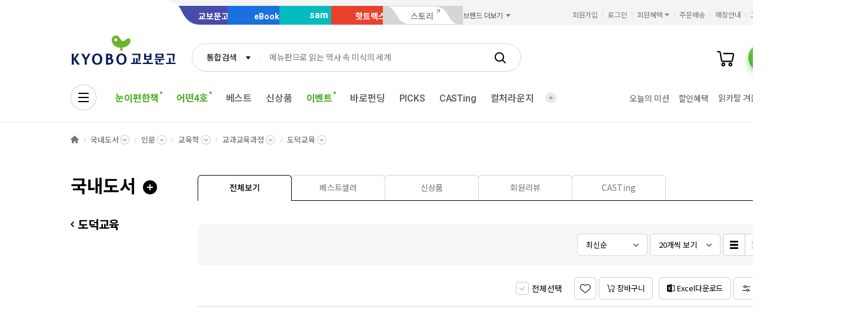

--- FILE ---
content_type: text/html;charset=UTF-8
request_url: https://product.kyobobook.co.kr/category/KOR/05051505
body_size: 14076
content:
<!DOCTYPE html>
<html lang="ko"
    data-view="ink"
    data-service="product"
>
<head>
    <meta charset="UTF-8">
    <meta http-equiv="X-UA-Compatible" content="IE=edge">

    
        
            
            <meta name="viewport" content="width=device-width, initial-scale=1, minimum-scale=1, maximum-scale=1">
        
        
        

    
        <meta name="title" content="도덕교육 | 국내도서 - 교보문고">
        <meta property="og:title" content="도덕교육 | 국내도서 - 교보문고">
    

    
        <meta name="description" content="교보문고에서 제공하는 도덕교육 분야의 베스트셀러, 신작, 추천도서를 확인해 보세요.">
        <meta property="og:description" content="교보문고에서 제공하는 도덕교육 분야의 베스트셀러, 신작, 추천도서를 확인해 보세요.">
    

    <meta property="og:type" content="website">
    <meta property="og:image" content="https://contents.kyobobook.co.kr/resources/fo/images/common/ink/img_logo_kyobo@2x.png">
    <meta property="og:url" content="https://product.kyobobook.co.kr/category/KOR/05051505">
    
    
        <meta name='twitter:title' content="도덕교육 | 국내도서 - 교보문고">
        <meta name='twitter:description' content="교보문고에서 제공하는 도덕교육 분야의 베스트셀러, 신작, 추천도서를 확인해 보세요.">
        <meta name='twitter:card' content="summary">
        <meta name='twitter:url' content="https://product.kyobobook.co.kr/category/KOR/05051505">
        <meta name='twitter:image' content="https://contents.kyobobook.co.kr/resources/fo/images/common/ink/img_logo_kyobo@2x.png">
    



<meta name="format-detection" content="date=no">

        
        
    
    

    
    
    <link rel="canonical" href="https://product.kyobobook.co.kr/category/KOR/05051505" />

        
        
    
    
    <link rel="icon" type="image/png"
          sizes="256x256"
          href="https://contents.kyobobook.co.kr/resources/fo/images/common/ink/favicon/favicon_256x256.png">

    
    <link rel="icon" type="image/png"
          sizes="196x196"
          href="https://contents.kyobobook.co.kr/resources/fo/images/common/ink/favicon/favicon_196x196.png">

    
    <link rel="icon" type="image/png"
          sizes="128x128"
          href="https://contents.kyobobook.co.kr/resources/fo/images/common/ink/favicon/favicon_128x128.png">

    
    <link rel="icon" type="image/png"
          sizes="48x48"
          href="https://contents.kyobobook.co.kr/resources/fo/images/common/ink/favicon/favicon_48x48.png">

    
    <link rel="icon" type="image/png"
          sizes="32x32"
          href="https://contents.kyobobook.co.kr/resources/fo/images/common/ink/favicon/favicon_32x32.png">

    
    <link rel="icon" type="image/png"
          sizes="16x16"
          href="https://contents.kyobobook.co.kr/resources/fo/images/common/ink/favicon/favicon_16x16.png">

    
    
        
    <meta name="msapplication-TileImage" content="https://contents.kyobobook.co.kr/resources/fo/images/common/ink/favicon/apple-touch-icon-144x144-precomposed.png">
    <meta name="msapplication-TileColor" content="#222222">

        
    <link rel="apple-touch-icon-precomposed apple-touch-icon"
          sizes="700x700"
          href="https://contents.kyobobook.co.kr/resources/fo/images/common/ink/favicon/apple-touch-icon-700x700-precomposed.png">

    <link rel="apple-touch-icon-precomposed apple-touch-icon"
          sizes="180x180"
          href="https://contents.kyobobook.co.kr/resources/fo/images/common/ink/favicon/apple-touch-icon-180x180-precomposed.png">

    <link rel="apple-touch-icon-precomposed apple-touch-icon"
          sizes="167x167"
          href="https://contents.kyobobook.co.kr/resources/fo/images/common/ink/favicon/apple-touch-icon-167x167-precomposed.png">

    <link rel="apple-touch-icon-precomposed apple-touch-icon"
          sizes="152x152"
          href="https://contents.kyobobook.co.kr/resources/fo/images/common/ink/favicon/apple-touch-icon-152x152-precomposed.png">

    <link rel="apple-touch-icon-precomposed apple-touch-icon"
          sizes="144x144"
          href="https://contents.kyobobook.co.kr/resources/fo/images/common/ink/favicon/apple-touch-icon-144x144-precomposed.png">

    <link rel="apple-touch-icon-precomposed apple-touch-icon"
          sizes="120x120"
          href="https://contents.kyobobook.co.kr/resources/fo/images/common/ink/favicon/apple-touch-icon-120x120-precomposed.png">

    <link rel="apple-touch-icon-precomposed apple-touch-icon"
          sizes="114x114"
          href="https://contents.kyobobook.co.kr/resources/fo/images/common/ink/favicon/apple-touch-icon-114x114-precomposed.png">

    <link rel="apple-touch-icon-precomposed apple-touch-icon"
          sizes="80x80"
          href="https://contents.kyobobook.co.kr/resources/fo/images/common/ink/favicon/apple-touch-icon-80x80-precomposed.png">

    <link rel="apple-touch-icon-precomposed apple-touch-icon"
          sizes="72x72"
          href="https://contents.kyobobook.co.kr/resources/fo/images/common/ink/favicon/apple-touch-icon-72x72-precomposed.png">

    <link rel="apple-touch-icon-precomposed apple-touch-icon"
          sizes="60x60"
          href="https://contents.kyobobook.co.kr/resources/fo/images/common/ink/favicon/apple-touch-icon-60x60-precomposed.png">

    <link rel="apple-touch-icon-precomposed"
          href="https://contents.kyobobook.co.kr/resources/fo/images/common/ink/favicon/apple-touch-icon-57x57-precomposed.png">

    

    

    
    
<title>도덕교육 | 국내도서 - 교보문고</title>



    
        
        
            
    
    <link rel="stylesheet" href="https://fonts.googleapis.com/css2?family=Noto+Sans+KR:wght@400;500;700&family=Roboto:wght@400;500;700&display=swap" />

    
        
        
    
    
    <link rel="stylesheet" href="https://contents.kyobobook.co.kr/resources/vendors/jquery-ui-1.12.1/jquery-ui.min.css" />


        
        
            
    
    
    <link rel="stylesheet" href="https://contents.kyobobook.co.kr/resources/vendors/star-rating/css/star-rating.min.css" />


        

        
        

        
        
            
    
    
    <link rel="stylesheet" href="https://contents.kyobobook.co.kr/resources/vendors/swiper/v4/swiper.min.css" />


            
    
    
    <link rel="stylesheet" href="https://contents.kyobobook.co.kr/resources/vendors/simplebar/5.3.3/simplebar.min.css" />


        
    

    
    
    <link rel="stylesheet" href="https://contents.kyobobook.co.kr/resources/fo/css/loading.css" />

    
    
    
    
    <link rel="stylesheet" type="text/css" href="https://contents.kyobobook.co.kr/resources/fo/css/style_ink.css?t=202601131110" data-name="kbb-cm-style" />
    



            
    
    
    
    <script src="https://contents.kyobobook.co.kr/resources/vendors/essential-vendors.min.js"
            type="text/javascript"></script>


    

    
    
    
    <script src="https://contents.kyobobook.co.kr/resources/vendors/jquery-ui-1.12.1/jquery-ui.min.js"
            data-name="jquery-ui" type="text/javascript"></script>


    
    
    
    <script src="https://contents.kyobobook.co.kr/resources/vendors/jquery-ui-1.12.1/jquery.ui.spinner.js"
            type="text/javascript"></script>



    
    
    
    <script src="https://contents.kyobobook.co.kr/resources/vendors/lottie-5.9.4/lottie.min.js"
            type="text/javascript"></script>


    
    
    
    <script src="https://contents.kyobobook.co.kr/resources/fo/js/kbb-loading.js?t=202601131110"
            type="text/javascript"></script>



    
    
    
    <script src="https://contents.kyobobook.co.kr/resources/fo/js/kbbjs-loader-v2.js?t=202601131110"
            type="text/javascript"></script>


    
    
    
    
    <script src="https://contents.kyobobook.co.kr/resources/lib/kbb-js/kbb.js?t=202601131110"
            data-name="kbb.js" type="text/javascript"></script>




    
    
    
    <script src="https://contents.kyobobook.co.kr/resources/lib/kbb-js/kbb.shared.js?t=202601131110"
            data-name="kbb.shared.js" type="text/javascript"></script>






<script>
    // IIFE
    ;(function () {
        // --------------------- [KbbJS/SSR] 서버 환경변수 전달
        const CDN_URL = "https:\/\/contents.kyobobook.co.kr\/resources\/fo"

        const tmpArr = CDN_URL.match(/((https?:)?\/\/[^/]+)(\/.*)/)
        const cdnHost = tmpArr[1]
        const cdnBaseURL = tmpArr[3]

        KbbJS.setOption('service.cdn.host', cdnHost)
        KbbJS.setOption('service.cdn.baseURL', cdnBaseURL)

        /**
         * KbbJS 라이브러리 경로 설정
         */
        let KbbjsURL = "\/lib\/kbb-js"
        if (!/^(https?:|\/\/)/.test(KbbjsURL)) {
            KbbjsURL = CDN_URL + KbbjsURL
        }

        const KBBJS_VER = null
        if (KBBJS_VER != null) {
            KbbjsURL += '/' + KBBJS_VER
        } else {
            KbbjsURL = "https:\/\/product.kyobobook.co.kr\/lib\/kbb-js"
        }

        // KbbJS 배포 개선 작업 1차 - 속성 추가
        KbbJS.setOption('loader.bootstamp', "202601131110")
        KbbJS.setOption('loader.baseURL', KbbjsURL)

        // 인증여부 속성 추가
        KbbJS.setOption('loader.authorized', false)
        KbbJS.setOption('loader.user.nickname', null)
        KbbJS.setOption('loader.user.picture', null)

        // 디바이스 정보 설정
        KbbJS.setOption('ua.device', {
            isMobile: false,
            isMobileApp: false,
            isIOS: false,
            isAndroid: false,
            isMSIE: false,
            isMac: true
        })

        /**
         * 서비스 호스트 설정
         */
        const oServiceData = {"hosts":{"ebook-product":"https:\/\/ebook-product.kyobobook.co.kr","semo":"https:\/\/semo.kyobobook.co.kr","product":"https:\/\/product.kyobobook.co.kr","ecash":"https:\/\/ecash.kyobobook.co.kr","elibrary":null,"best":"https:\/\/best.kyobobook.co.kr","bookcast":"https:\/\/casting.kyobobook.co.kr","store":"https:\/\/store.kyobobook.co.kr","undefined":null,"search":"https:\/\/search.kyobobook.co.kr","ebook":"https:\/\/ebook.kyobobook.co.kr","member":"https:\/\/mmbr.kyobobook.co.kr","myroom":"https:\/\/my.kyobobook.co.kr","event":"https:\/\/event.kyobobook.co.kr","welcome":"https:\/\/www.kyobobook.co.kr","hottracks":"https:\/\/hottracks.kyobobook.co.kr\/","sam":"https:\/\/sam.kyobobook.co.kr","order":"https:\/\/order.kyobobook.co.kr"}}
        const oServiceHosts = _.get(oServiceData, 'hosts', {})
        _.forEach(_.keys(oServiceHosts), function (key) {
            let prop = key
            switch (key.toLowerCase()) {
                case 'ebookproduct':
                case 'ebook-product':
                    prop = 'ebookProduct';
                    break
                case 'elibrary':
                    prop = 'eLibrary'
                    break
            }
            let value = _.get(oServiceHosts, key)
            if (value == null) {
                // 기본 호스트 설정
                switch (key.toLowerCase()) {
                    case 'welcome': value = 'www'; break
                    case 'myroom': value = 'my'; break
                    case 'bookcast': value = 'casting'; break
                    case 'member': value = 'mmbr'; break
                    case 'ebookproduct':
                    case 'ebook-product':
                        value = 'ebook-product'
                        break
                    case 'elibrary':
                        value = 'elibrary'
                        break
                    case 'product':
                    case 'event':
                    case 'order':
                    case 'search':
                    case 'best':
                    case 'ebook':
                    case 'sam':
                    case 'store':
                    case 'ecash':
                        value = prop
                        break
                }
                if (value == null) return
                value = 'https://' + value + '.kyobobook.co.kr'
            }
            KbbJS.setOption('service.' + prop + '.host', value)
        })
    }())
</script>


    
    
    
    <script src="https://contents.kyobobook.co.kr/resources/fo/js/kbb-netfunnel.js?t=202601131110"
            type="text/javascript"></script>



    
    
    
    
    
    <script src="https://contents.kyobobook.co.kr/resources/fo/js/common-vars.js?t=202601131110"
            type="text/javascript"></script>


    
    
    
    
    <script src="https://contents.kyobobook.co.kr/resources/fo/js/vars/common.js?t=202601131110"
            data-name="vars.common" type="text/javascript"></script>



    
    
    
    <script src="https://contents.kyobobook.co.kr/resources/fo/js/vars/paper.js?t=202601131110"
            data-name="vars.service" type="text/javascript"></script>




    
    
    
    
    
        
    
    
    <script src="https://contents.kyobobook.co.kr/resources/lib/kbb-js/kbb.stats.js?t=202601131110"
            data-name="kbb.stats.js" type="text/javascript"></script>



    
        
    
    
    <script src="https://contents.kyobobook.co.kr/resources/lib/kbb-js/kbb.gautil.js?t=202601131110"
            data-name="kbb.gautil.js" type="text/javascript"></script>



    
    
    
    
    <script src="https://contents.kyobobook.co.kr/resources/fo/js/ga360/common-vars.js?t=202601131110"
            type="text/javascript"></script>


    
    
    <script src="https://contents.kyobobook.co.kr/resources/fo/js/ga360/util.js?t=202601131110"
            type="text/javascript"></script>






        
        
        
    
    
    <script src="https://contents.kyobobook.co.kr/resources/fo/js/ui-onk/options.js?t=202601131110"
            type="text/javascript"></script>


    



    
    <!-- /* 교보문고 기업 정보  */ -->
    <script type="application/ld+json">
        {
            "@context": "https://schema.org",
            "@type": "Organization",
            "name": "교보문고",
            "description": "교보문고에서 제공하는 도덕교육 분야의 베스트셀러, 신작, 추천도서를 확인해 보세요.",
            "url": "https://product.kyobobook.co.kr/category/KOR/05051505",
            "logo": "https://contents.kyobobook.co.kr/resources/fo/images/common/ink/img_logo_kyobo@2x.png",
            "address": {
                "@type": "PostalAddress",
                "streetAddress": "서울특별시 종로구 종로 1",
                "addressCountry": "한국"
            },
            "contactPoint": {
                "@type": "ContactPoint",
                "telephone": "1544-1900",
                "contactType": "고객 서비스"
            },
            "foundingDate": "1980-12-25",
            "sameAs": ["https://www.youtube.com/c/kbooknews","https://www.facebook.com/kyobobookonline","https://www.instagram.com/kyobobook_online/"]
        }
    </script>



    
    
    <!-- local style block :: override parent layout partial -->
    <link rel="stylesheet" href="https://contents.kyobobook.co.kr/resources/fo/css/service_ink.css"
          data-name="kbb-cm-service-css">

    
    <!-- /* 큐봇(cubot) 초기화 */-->
    <!-- /* 국내도서일 때에만 큐봇 스크립트 적용 */-->
    
        <script type="text/javascript"
                src="https://contents.kyobobook.co.kr/resources/fo/js/kbb-cubot-loader.js?t=1769296298173"
                defer>
        </script>
    



        
        
        
        
            
    
    
    
    
    
    
    <script src="https://product.kyobobook.co.kr/lib/kbb-js/vendors.min.js?t=202601131110"
            data-name="kbb-vendors.min.js" type="text/javascript"></script>



    
    
    
    <script src="https://product.kyobobook.co.kr/lib/kbb-js/shared.min.js?t=202601131110"
            data-name="kbb-shared.min.js" type="text/javascript"></script>



    
    
    
    <script src="https://product.kyobobook.co.kr/lib/kbb-js/components.min.js?t=202601131110"
            data-name="kbb-components.min.js" type="text/javascript"></script>



    
    
    
    <script src="https://product.kyobobook.co.kr/lib/kbb-js/core.min.js?t=202601131110"
            data-name="kbb-core.min.js" type="text/javascript"></script>





        
        
        
    
</head>
<body>
    
        <div id="KbbLoading"
    class="loading_box show"
>
    <div class="loading_box_inner">
        <div class="loading_target"></div>
    </div>
    <div class="loading_dimmed"></div>
</div>


    

    
    
        
        
            
            <div class="skip_nav_wrap">
                <a href="#contents">본문 바로가기</a>
            </div>
            <div class="wrapper" id="mainDiv">
                
                
    
        
        

    <header class="header_wrapper has_banner header_v2 mall_book sps" id="welcome_header_wrap">
    
    <!--
    <th:block th:if="${(alCode=='EET'||alCode=='EMT'||alCode=='EHT'||alCode=='EAT') and alBannerGbn!='true'}">
        <div class="top_banner_wrap" id="welcome_top_banner">
            <div class="top_banner_inner">
                <a href="https://event.kyobobook.co.kr/detail/206105"><img class="img_top_banner" src="https://contents.kyobobook.co.kr/pmtn/2023/book/230104_ebs/bn/bnM_02.png" alt="EBS X 교보문고 고객님을 위한 5천원 열공 혜책!"></a>
                <button type="button" class="btn_close_banner">배너 닫기</button>
            </div>
        </div>
    </th:block>
    -->
    <div class="service_mall_wrap"> 
 <div class="service_mall_inner"> 
  <div class="service_mall_box"> 
   <ul class="service_mall_list"> 
    <li class="service_mall_item tab book"><a class="service_mall_link" href="https://www.kyobobook.co.kr/">교보문고</a></li> 
    <li class="service_mall_item tab ebook"><a class="service_mall_link" href="https://ebook.kyobobook.co.kr/">eBook</a></li> 
    <li class="service_mall_item tab sam"><a class="service_mall_link" href="https://sam.kyobobook.co.kr/">sam</a></li> 
    <li class="service_mall_item tab hottracks"><a class="service_mall_link" href="https://hottracks.kyobobook.co.kr/">핫트랙스</a></li> 
    <li class="service_mall_item tab link"><a target="_blank" class="service_mall_link" href="https://storynew.kyobobook.co.kr/story/main/initMain.ink">스토리</a></li> 
    <li class="service_mall_item brand_more"><button type="button" class="btn_brand_more"><span class="text">브랜드 더보기</span></button> 
     <div class="brand_more_list_box"> 
      <div class="custom_scroll_wrap"> 
       <ul class="brand_more_list"> 
        <li class="brand_more_item"><a class="brand_more_link" href="https://product.kyobobook.co.kr/pod/main"><span class="img_box"><img loading="lazy" alt="바로출판 BI" src="https://contents.kyobobook.co.kr/resources/fo/images/common/ink/img_brand_more_pod@2x.png"></span><span class="brand_name">바로출판</span></a></li> 
       </ul> 
      </div> 
     </div></li> 
   </ul> 
  </div> 
  <div class="customer_service_box"> 
   <ul class="customer_service_list"> 
    <li class="customer_service_item" style="display:none"><a class="util_link" href="https://mmbr.kyobobook.co.kr/join">회원가입</a></li> 
    <li class="customer_service_item" style="display:none"><a class="util_link" href="https://mmbr.kyobobook.co.kr/login">로그인</a></li> 
    <li class="customer_service_item member_benefit"><button type="button" class="btn_member_benefit"><span class="text">회원혜택</span></button> 
     <ul class="member_benefit_list"> 
      <li class="member_benefit_item"><a class="member_benefit_link" href="https://mmbr.kyobobook.co.kr/benefit">교보북클럽</a></li> 
      <li class="member_benefit_item"><a class="member_benefit_link" href="https://mmbr.kyobobook.co.kr/benefit/grade">등급 혜택</a></li> 
      <li class="member_benefit_item"><a class="member_benefit_link" href="https://mmbr.kyobobook.co.kr/benefit/new">신규회원 혜택</a></li> 
      <li class="member_benefit_item"><a class="member_benefit_link" href="https://mmbr.kyobobook.co.kr/benefit/prestige">Prestige Lounge</a></li> 
      <li class="member_benefit_item"><a class="member_benefit_link" href="https://mmbr.kyobobook.co.kr/benefit/discount">제휴 혜택</a></li> 
     </ul></li> 
    <li class="customer_service_item order"><a class="util_link" href="https://order.kyobobook.co.kr/myroom/member/order-list">주문배송</a></li> 
    <li class="customer_service_item store"><a class="util_link" href="https://store.kyobobook.co.kr/store-info/001">매장안내</a></li> 
    <li class="customer_service_item"><a class="util_link" href="https://www.kyobobook.co.kr/cscenter">고객센터</a></li> 
   </ul> 
  </div> 
 </div> 
</div>
<div class="header_inner"> 
 <div class="gnb_search_wrap"> 
  <div class="logo_box"> <a class="logo_link book" href="https://www.kyobobook.co.kr/"><span class="hidden">교보문고</span></a> 
  </div> 
  <div class="gnb_search_box" style="position:relative"> 
   <div class="form_sel" data-class="type_gnb"> <select title="검색유형선택" id="gbCode"><option value="TOT">통합검색</option><option value="KBO">교보문고</option><option value="EBK">eBook</option><option value="SAM">sam</option><option value="HTS">핫트랙스</option></select> 
   </div> 
   <div class="search_input_wrap"> 
    <input id="searchKeyword" type="search" class="ip_gnb_search" title="통합검색어 입력" autocomplete="off" placeholder="검색어를 입력해주세요." value=""> 
    <input type="hidden" id="searchBoxEventurl" name="searchBoxEventurl" value=""><button type="button" class="btn_ip_clear"><span class="hidden">초기화</span></button> 
   </div> 
   <div> <a href="javascript:void(0)" data-role="gnb-search-submit" class="btn_gnb_search"> <span class="hidden">검색</span> </a> 
   </div> 
   <div id="kbb-search-popup"></div> 
  </div> 
  <ul class="user_menu_list"> 
   <li class="user_menu_item cash"><a class="user_menu_link" title="e캐시" href="https://ecash.kyobobook.co.kr/dig/opr/ecash/general"><span class="hidden">e캐시</span></a></li> 
   <li class="user_menu_item library"><a class="user_menu_link" title="내서재" href="https://elibrary.kyobobook.co.kr/dig/elb/elibrary"><span class="hidden">내서재</span></a></li> 
   <li class="user_menu_item cart"><a class="user_menu_link" title="장바구니" href="https://order.kyobobook.co.kr/cart"><span class="hidden">장바구니</span><span data-kbbfn="cart-size" style="display:none" class="cnt"></span></a></li> 
   <li class="user_menu_item my"><a data-render="ssr" class="profile-icon user_menu_link done" title="프로필" href="https://my.kyobobook.co.kr/main"><span class="img_box no_img"><img alt="로그인"></span><span class="hidden">프로필</span></a><script src="https://contents.kyobobook.co.kr/resources/fo/js/user-profile.js"></script></li> 
  </ul> 
  <div class="auto_complete_wrap auto_complete_maintain" id="hFrame"> 
   <div class="search_content_wrap inKeyword"> 
    <div class="scroll_wrap"></div> 
   </div> 
   <div class="search_content_wrap noKeyword"> 
    <div class="scroll_wrap"> 
     <div class="recommend_keyword_area"> 
      <div class="title_wrap title_size_def"> 
       <p class="title_heading">추천 검색어</p> 
      </div> 
      <div class="tag_wrap" id="recommendKeywordBox"></div> 
     </div> 
     <div class="keyword_contents_area"> 
      <div class="recent_keyword_box"></div> 
      <div class="keyword_prod_box" id="keyWordProdBox"></div> 
      <div class="hot_keyword_box" id="hotKeywordBox"> 
       <div class="title_wrap title_size_def"> 
        <p class="title_heading">실시간 인기 검색어</p> 
        <div class="right_area"></div> 
       </div> 
       <div class="hot_keyword_list_wrap"></div> 
      </div> 
     </div> 
    </div> 
    <div class="util_area"> 
     <div class="util_button_area"> <a href="javascript:goCsCenter();" class="btn_xs"> <span class="ico_link"></span> <span class="text">도움말</span> </a> <a href="javascript:goDetailSearch();" class="btn_xs"> <span class="ico_search"></span> <span class="text">상세검색</span> </a> 
     </div><button type="button" class="button_layer_close" id="close_search_auto"><span class="text">닫기</span></button> 
    </div> 
   </div> 
  </div> 
 </div> 
 <nav class="gnb_wrap"> 
  <div class="anb_wrap"> <button id="kbb-site-gnb" type="button" class="btn_anb"><span class="hidden">전체메뉴</span></button> 
  </div> 
  <ul class="gnb_list"> 
   <li class="gnb_item"><a target="_self" class="gnb_link" href="https://event.kyobobook.co.kr/detail/243438"><em>눈이편한책</em><span class="ico_new"><span class="hidden">추천 메뉴</span></span></a></li> 
   <li class="gnb_item"><a target="_self" class="gnb_link" href="https://event.kyobobook.co.kr/make/242861"><em>어떤4호</em><span class="ico_new"><span class="hidden">추천 메뉴</span></span></a></li> 
   <li class="gnb_item"><a target="_self" class="gnb_link" href="https://store.kyobobook.co.kr/bestseller/online/daily">베스트</a></li> 
   <li class="gnb_item"><a target="_self" class="gnb_link" href="https://product.kyobobook.co.kr/new/">신상품</a></li> 
   <li class="gnb_item"><a target="_self" class="gnb_link" href="https://event.kyobobook.co.kr/event-list"><em>이벤트</em><span class="ico_new"><span class="hidden">추천 메뉴</span></span></a></li> 
   <li class="gnb_item"><a target="_self" class="gnb_link" href="https://event.kyobobook.co.kr/funding">바로펀딩</a></li> 
   <li class="gnb_item"><a target="_self" class="gnb_link" href="https://www.kyobobook.co.kr/picks/recommend">PICKS</a></li> 
   <li class="gnb_item"><a target="_self" class="gnb_link" href="https://casting.kyobobook.co.kr/">CASTing</a></li> 
   <li class="gnb_item"><a target="_self" class="gnb_link" href="https://event.kyobobook.co.kr/culture">컬처라운지</a></li> 
   <li class="gnb_item more_service"><button type="button" class="btn_more_service"><span class="hidden">서비스 더보기</span></button> 
    <ul class="more_service_list"> 
     <li class="more_service_item"><a target="_self" class="more_service_link" href="https://www.kyobobook.co.kr/barodrim">바로드림</a></li> 
     <li class="more_service_item"><a target="_self" class="more_service_link" href="https://product.kyobobook.co.kr/today-book/">오늘의 선택</a></li> 
     <li class="more_service_item"><a target="_self" class="more_service_link" href="https://event.kyobobook.co.kr/detail/208794">책 그리고 꽃</a></li> 
     <li class="more_service_item"><a target="_self" class="more_service_link" href="https://event.kyobobook.co.kr/monthly-book">이달의 책</a></li> 
     <li class="more_service_item"><a target="_self" class="more_service_link" href="https://www.kyobobook.co.kr/giftcard">기프트카드</a></li> 
     <li class="more_service_item"><a target="_self" class="more_service_link" href="https://store.kyobobook.co.kr/culture">문화공간</a></li> 
     <li class="more_service_item"><a target="_self" class="more_service_link" href="https://www.kyobobook.co.kr/best-review">베스트리뷰</a></li> 
     <li class="more_service_item"><a target="_self" class="more_service_link" href="https://store.kyobobook.co.kr/read-index">수준별원서읽기</a></li> 
     <li class="more_service_item"><a target="_self" class="more_service_link" href="https://product.kyobobook.co.kr/pod/main">POD</a></li> 
    </ul></li> 
  </ul> 
  <ul class="gnb_sub_list"> 
   <li id="today_mission" class="gnb_sub_item"><span class="tip_wrap"><a class="gnb_sub_link" href="https://event.kyobobook.co.kr/today-mission">오늘의 미션</a></span></li> 
   <li class="gnb_sub_item"><a class="gnb_sub_link" href="https://event.kyobobook.co.kr/benefit">할인혜택</a></li> 
  </ul> 
  <div class="curtain_banner_wrap"> <button type="button" class="btn_curtain_expand" id="welcome_curtain_thumb"><span class="text_box">읽카탈 겨울호</span></button> 
   <div class="curtain_banner_box" id="welcome_curtain_banner"> <button type="button" class="btn_curtain_close"><span class="hidden">커튼 배너 닫기</span></button><a target="_self" class="curtain_banner_link" href="https://event.kyobobook.co.kr/make/242208"><img src="https://contents.kyobobook.co.kr/display/i_1200_391_e7f0ee27d8404b8eac182c0499ea84c8.jpg" alt="겨울의 필사 특집 읽는 사람의 카탈로그 겨울 문장 일력 &amp; 필사 굿즈 3종"></a> 
   </div> 
  </div> 
 </nav> 
</div>
    
</header>



    
    
    <main class="container_wrapper">
        
<section class="breadcrumb_wrap">
    <div class="breadcrumb_inner">
        <ol class="breadcrumb_list">
            <li class="breadcrumb_item"><a href="https://www.kyobobook.co.kr/" class="home_link">HOME</a></li>
            <li class="breadcrumb_item">
                
                    
                    
                        <a href="https://product.kyobobook.co.kr/KOR" class="btn_sub_depth">국내도서</a>
                    
                
                    
                    
                        
                    
                
                    
                    
                        
                    
                
                    
                    
                        
                    
                
                <div class="sub_depth_grid">
                    <div class="sub_depth_box">
                        <ul class="sub_depth_list">
                            
                                <li class="depth_item active">
                                    <a href="https://product.kyobobook.co.kr/KOR" class="depth_link">국내도서</a>
                                </li>
                                
                            
                                <li class="depth_item">
                                    <a href="https://product.kyobobook.co.kr/ENG" class="depth_link">서양도서</a>
                                </li>
                                
                            
                                <li class="depth_item">
                                    <a href="https://product.kyobobook.co.kr/JAP" class="depth_link">일본도서</a>
                                </li>
                                
                            
                                
                                
                                    <li class="depth_item">
                                        <a href="https://product.kyobobook.co.kr/KYO" class="depth_link">교보Only</a>
                                    </li>
                                
                            
                        </ul>
                    </div>
                </div>
            </li>
            
                
                
                <li class="breadcrumb_item" id="bread_step_1">
                    <a href="https://product.kyobobook.co.kr/category/KOR/05" class="btn_sub_depth">인문</a>
                </li>
                
                
                
                
                
                
                
                
                
                
                
                
                
                
                
                
                
                
                
                
                
                
                
                
                
                
                
                
                    
                    
                    <li class="breadcrumb_item" id="bread_step_2">
                        <a href="https://product.kyobobook.co.kr/category/KOR/0505" class="btn_sub_depth">교육학</a>
                    </li>
                    
                    
                    
                    
                    
                    
                    
                    
                    
                    
                    
                    
                    
                    
                    
                    
                    
                
                
                 
                     
                     
                     
                     
                     
                     
                     
                     <li class="breadcrumb_item" id="bread_step_3">
                        <a href="https://product.kyobobook.co.kr/category/KOR/050515" class="btn_sub_depth">교과교육과정</a>
                    </li>
                     
                     
                
                
                 
                    
                    
                    <li class="breadcrumb_item" id="bread_step_4">
                        <a href="https://product.kyobobook.co.kr/category/KOR/05051505" class="btn_sub_depth">도덕교육</a>
                    </li>
                    
                    
                    
                    
                    
                    
                    
                    
                    
                    
                
            
            
        </ol>
    </div>
</section>
        <section id="contents" class="contents_wrap aside">
            <h1 class="hidden">도덕교육 | 국내도서 - 교보문고</h1>
            <div class="contents_inner">
                 
 <aside class="aside_wrap sub_category">
    <div class="aside_header">
        <div class="title_wrap title_size_xxl">
            
                
                 
                    
                        
                        
                            <a href="https://product.kyobobook.co.kr/KOR" class="title_heading">국내도서</a>
                        
                    
                        
                        
                            
                        
                    
                        
                        
                            
                        
                    
                        
                        
                            
                        
                    
                 
            
        </div>
    </div>
    <div class="aside_body">
        <div class="snb_wrap">
            
                
                <a href="https://product.kyobobook.co.kr/category/KOR/050515" class="snb_title">도덕교육</a>
            
            <ul class="snb_list">
                
            </ul>
        </div>
        
        <div class="showcase_side_wrap">
            <div class="blurb_thumb_box" id="lnb_adv">
            </div>
            
            
            
        </div>
    </div>
</aside>
                <section class="section_wrap">
                    
                    
                    
                    
                    
                    <div class="tab_wrap type_line">
                        <div class="tab_list_wrap">
                            <ul class="tabs">
                                
                                
                                    
                                        <li class="tab_item homeTabAll">
                                            <a href="#homeTabAll"
                                               class="tab_link">
                                                <span class="tab_text">전체보기</span>
                                            </a>
                                        </li>
                                        
                                        
                                        
                                        
                                    
                                
                                    
                                        
                                        <li class="tab_item homeTabBest">
                                            <a href="#homeTabBest"
                                               class="tab_link">
                                                <span class="tab_text">베스트셀러</span>
                                            </a>
                                        </li>
                                        
                                        
                                        
                                    
                                
                                    
                                        
                                        
                                        <li class="tab_item homeTabNew">
                                            <a href="#homeTabNew"
                                               class="tab_link">
                                                <span class="tab_text">신상품</span>
                                            </a>
                                        </li>
                                        
                                        
                                    
                                
                                    
                                        
                                        
                                        
                                        <li class="tab_item homeTabReview">
                                            <a href="#homeTabReview"
                                               class="tab_link">
                                                <span class="tab_text">회원리뷰</span>
                                            </a>
                                        </li>
                                        
                                    
                                
                                    
                                        
                                        
                                        
                                        
                                        <li class="tab_item homeTabCast">
                                            <a href="#homeTabCast"
                                               class="tab_link">
                                                <span class="tab_text">CASTing</span>
                                            </a>
                                        </li>
                                    
                                
                            </ul>
                        </div>
                        
                        
                            
                                <div id="homeTabAll" class="tab_content" data-type="all"
                                     style="display: none;">
                                    <div class="list_sort_wrap">
    <div class="right_area">
        
        
        
        
        
        
            <div class="form_sel" data-class="type_sm">
                <select title="목록 보기 유형 선택" id="allSort">
                    <option value="new">최신순</option>
                    <option value="sel">판매량순</option>
                    <option value="mxv">높은가격순</option>
                    <option value="minv">낮은가격순</option>
                </select>
            </div>
        
        <div class="form_sel" data-class="type_sm">
            
                <select title="목록 보기 유형 선택" id="allPer">
                    <option value="20">20개씩 보기</option>
                    <option value="50">50개씩 보기</option>
                </select>
                
                
                
                
                
            
        </div>
        <!-- DESC : data-target 리스트형/썸네일형 제어되는 해당 상품 리스트 타겟지정 필요(#{tabid} .switch_prod_wrap) -->
        
            <div class="switch_list_btn_wrap" data-target="#homeTabAll .switch_prod_wrap">
                <button type="button" class="btn_sm btn_line_gray ico_list active" data-type="list">
                    <span class="hidden">리스트형 으로 보기</span>
                </button>
                <button type="button" class="btn_sm btn_line_gray ico_img" data-type="img">
                    <span class="hidden">이미지형 으로 보기</span>
                </button>
            </div>
            
            
            
            
            
        
    </div>
</div>
<div class="list_result_wrap">
    
        <div class="pagination" id="allTopPagi"></div>
        
        
        
        
        
    
    <div class="right_area">
        <div class="item_group">
            <span class="form_chk">
                
                    
                        <input id="chkAllAllChk" type="checkbox">
                        <label for="chkAllAllChk">전체선택</label>
                    
                    
                    
                    
                    
                    
                
            </span>
            <!-- DESC : 찜하기 버튼 활성화 시 button.btn_wish 영역 [active] class 추가 -->
            
                
                    <button type="button" class="btn_wish size_sm" data-kbbfn="wish-item-list"
                            data-kbbfn-myrcode="001"
                            data-kbbfn-nbopcode='001' data-kbbfn-list='#homeTabAll .prod_list'>
                        <span class="ico_wish"></span>
                        <span class="hidden">찜하기</span>
                    </button>
                    <button type="button" class="btn_sm btn_line_gray" data-kbbfn="cart-item"
                            data-kbbfn-cartList="#homeTabAll .prod_list"
                            data-kbbfn-cartAllCheck="#homeTabAll #chkAllBestChk">
                        <span class="ico_cart"></span>
                        <span class="text">장바구니</span>
                    </button>
                
                
                
                
                
                
            
        </div>
        <div class="item_group">
            <button type="button" class="btn_sm btn_line_gray excel_down">
                <span class="ico_excel"></span>
                <span class="text">Excel다운로드</span>
            </button>
            
                
                    <button type="button" class="btn_filter" id="btnTabAllFilter">
                        <span class="text">필터</span>
                    </button>
                
            
        </div>
    </div>
</div>


    
        <!-- 카테고리 필터(PC) -->
        <div id="tabAllFilterWrap" class="list_filter_wrap">
            <div class="title_wrap title_size_def">
                <p class="title_heading">혜택/조건</p>
            </div>
            <div class="list_filter_option">
                <div class="list_filter_option_bunddle">
                    <span class="form_chk">
                        <input id="isEvent" name="isEvent" type="checkbox"/>
                        <label for="isEvent">이벤트</label>
                    </span>
                    <span class="form_chk">
                        <input id="isPackage" name="isPackage" type="checkbox"/>
                        <label for="isPackage">패키지</label>
                    </span>
                    <span class="form_chk">
                        <input id="isMDPicked" name="isMDPicked" type="checkbox"/>
                        <label for="isMDPicked">MD PICK</label>
                    </span>
                </div>
            </div>
            <div class="util_filter">
                <button type="button" class="btn_reset" id="btnAllFilterReset">
                    <span class="ico_reset"></span>
                    <span class="text">필터 초기화</span>
                </button>
                <button type="button" class="btn_xs btn_light_gray" id="btnAllFilterSearch">
                    <span class="text">적용</span>
                </button>
            </div>
            <button type="button" class="btn_filter_close" id="btnAllFilterClose">
                <span class="hidden">닫기</span>
            </button>
        </div>
    


<div class="switch_prod_wrap view_type_list">
    <ol class="prod_list"></ol>
    
        <div class="pagination" id="allBottomPagi"></div>
        
        
        
        
        
    
</div>

                                </div>
                                
                                
                                
                                
                            
                        
                            
                                
                                <div id="homeTabBest" class="tab_content" data-type="best"
                                     style="display: none;">
                                    <div class="list_sort_wrap">
    <div class="right_area">
        
        
        
        
        
        
        <div class="form_sel" data-class="type_sm">
            
                
                <select title="목록 보기 유형 선택" id="bestPer">
                    <option value="20">20개씩 보기</option>
                    <option value="50">50개씩 보기</option>
                </select>
                
                
                
                
            
        </div>
        <!-- DESC : data-target 리스트형/썸네일형 제어되는 해당 상품 리스트 타겟지정 필요(#{tabid} .switch_prod_wrap) -->
        
            
            <div class="switch_list_btn_wrap" data-target="#homeTabBest .switch_prod_wrap">
                <button type="button" class="btn_sm btn_line_gray ico_list active" data-type="list">
                    <span class="hidden">리스트형 으로 보기</span>
                </button>
                <button type="button" class="btn_sm btn_line_gray ico_img" data-type="img">
                    <span class="hidden">이미지형 으로 보기</span>
                </button>
            </div>
            
            
            
            
        
    </div>
</div>
<div class="list_result_wrap">
    
        
        <div class="pagination" id="bestTopPagi"></div>
        
        
        
        
    
    <div class="right_area">
        <div class="item_group">
            <span class="form_chk">
                
                    
                    
                        <input id="chkAllBestChk" type="checkbox">
                        <label for="chkAllBestChk">전체선택</label>
                    
                    
                    
                    
                    
                
            </span>
            <!-- DESC : 찜하기 버튼 활성화 시 button.btn_wish 영역 [active] class 추가 -->
            
                
                
                    <button type="button" class="btn_wish size_sm" data-kbbfn="wish-item-list"
                            data-kbbfn-myrcode="001"
                            data-kbbfn-nbopcode='001' data-kbbfn-list='#homeTabBest .prod_list'>
                        <span class="ico_wish"></span>
                        <span class="hidden">찜하기</span>
                    </button>
                    <button type="button" class="btn_sm btn_line_gray" data-kbbfn="cart-item"
                            data-kbbfn-cartList="#homeTabBest .prod_list"
                            data-kbbfn-cartAllCheck="#homeTabBest #chkAllBestChk">
                        <span class="ico_cart"></span>
                        <span class="text">장바구니</span>
                    </button>
                
                
                
                
                
            
        </div>
        <div class="item_group">
            <button type="button" class="btn_sm btn_line_gray excel_down">
                <span class="ico_excel"></span>
                <span class="text">Excel다운로드</span>
            </button>
            
                
            
        </div>
    </div>
</div>


    


<div class="switch_prod_wrap view_type_list">
    <ol class="prod_list"></ol>
    
        
        <div class="pagination" id="bestBottomPagi"></div>
        
        
        
        
    
</div>

                                </div>
                                
                                
                                
                            
                        
                            
                                
                                
                                <div id="homeTabNew" class="tab_content" data-type="new"
                                     style="display: none;">
                                    <div class="list_sort_wrap">
    <div class="right_area">
        
        
        
            <div class="form_sel" data-class="type_sm">
                <select title="목록 보기 유형 선택" id="newSort">
                    <option value="new">최신순</option>
                    <option value="sel">판매량순</option>
                    <option value="mxv">높은가격순</option>
                    <option value="minv">낮은가격순</option>
                </select>
            </div>
        
        
        
        
        <div class="form_sel" data-class="type_sm">
            
                
                
                <select title="목록 보기 유형 선택" id="newPer">
                    <option value="20">20개씩 보기</option>
                    <option value="50">50개씩 보기</option>
                </select>
                
                
                
            
        </div>
        <!-- DESC : data-target 리스트형/썸네일형 제어되는 해당 상품 리스트 타겟지정 필요(#{tabid} .switch_prod_wrap) -->
        
            
            
            <div class="switch_list_btn_wrap" data-target="#homeTabNew .switch_prod_wrap">
                <button type="button" class="btn_sm btn_line_gray ico_list active" data-type="list">
                    <span class="hidden">리스트형 으로 보기</span>
                </button>
                <button type="button" class="btn_sm btn_line_gray ico_img" data-type="img">
                    <span class="hidden">이미지형 으로 보기</span>
                </button>
            </div>
            
            
            
        
    </div>
</div>
<div class="list_result_wrap">
    
        
        
        <div class="pagination" id="newTopPagi"></div>
        
        
        
    
    <div class="right_area">
        <div class="item_group">
            <span class="form_chk">
                
                    
                    
                    
                        <input id="chkAllNewChk" type="checkbox">
                        <label for="chkAllNewChk">전체선택</label>
                    
                    
                    
                    
                
            </span>
            <!-- DESC : 찜하기 버튼 활성화 시 button.btn_wish 영역 [active] class 추가 -->
            
                
                
                
                    <button type="button" class="btn_wish size_sm" data-kbbfn="wish-item-list"
                            data-kbbfn-myrcode="001"
                            data-kbbfn-nbopcode='001' data-kbbfn-list='#homeTabNew .prod_list'>
                        <span class="ico_wish"></span>
                        <span class="hidden">찜하기</span>
                    </button>
                    <button type="button" class="btn_sm btn_line_gray" data-kbbfn="cart-item"
                            data-kbbfn-cartList="#homeTabNew .prod_list"
                            data-kbbfn-cartAllCheck="#homeTabBest #chkAllNewChk">
                        <span class="ico_cart"></span>
                        <span class="text">장바구니</span>
                    </button>
                
                
                
                
            
        </div>
        <div class="item_group">
            <button type="button" class="btn_sm btn_line_gray excel_down">
                <span class="ico_excel"></span>
                <span class="text">Excel다운로드</span>
            </button>
            
                
            
        </div>
    </div>
</div>


    


<div class="switch_prod_wrap view_type_list">
    <ol class="prod_list"></ol>
    
        
        
        <div class="pagination" id="newBottomPagi"></div>
        
        
        
    
</div>

                                </div>
                                
                                
                            
                        
                            
                                
                                
                                
                                <div id="homeTabReview" class="tab_content" data-type="review"
                                     style="display: none;">
                                    <div class="list_sort_wrap">
    <div class="right_area">
        
        
        
        
        
            <div class="form_sel" data-class="type_sm">
                <select title="목록 보기 유형 선택" id="reviewSort">
                    <option value="grd">평점순</option>
                    <option value="rvw" selected>리뷰순</option>
                    <option value="new">신규등록순</option>
                </select>
            </div>
        
        
        <div class="form_sel" data-class="type_sm">
            
                
                
                
                <select title="목록 보기 유형 선택" id="reviewPer">
                    <option value="20">20개씩 보기</option>
                    <option value="50">50개씩 보기</option>
                </select>
                
                
            
        </div>
        <!-- DESC : data-target 리스트형/썸네일형 제어되는 해당 상품 리스트 타겟지정 필요(#{tabid} .switch_prod_wrap) -->
        
            
            
            
            <div class="switch_list_btn_wrap" data-target="#homeTabReview .switch_prod_wrap">
                <button type="button" class="btn_sm btn_line_gray ico_list active" data-type="list">
                    <span class="hidden">리스트형 으로 보기</span>
                </button>
                <button type="button" class="btn_sm btn_line_gray ico_img" data-type="img">
                    <span class="hidden">이미지형 으로 보기</span>
                </button>
            </div>
            
            
        
    </div>
</div>
<div class="list_result_wrap">
    
        
        
        
        <div class="pagination" id="reviewTopPagi"></div>
        
        
    
    <div class="right_area">
        <div class="item_group">
            <span class="form_chk">
                
                    
                    
                    
                    
                        <input id="chkAllReviewChk" type="checkbox">
                        <label for="chkAllReviewChk">전체선택</label>
                    
                    
                    
                
            </span>
            <!-- DESC : 찜하기 버튼 활성화 시 button.btn_wish 영역 [active] class 추가 -->
            
                
                
                
                
                    <button type="button" class="btn_wish size_sm" data-kbbfn="wish-item-list"
                            data-kbbfn-myrcode="001"
                            data-kbbfn-nbopcode='001' data-kbbfn-list='#homeTabReview .prod_list'>
                        <span class="ico_wish"></span>
                        <span class="hidden">찜하기</span>
                    </button>
                    <button type="button" class="btn_sm btn_line_gray" data-kbbfn="cart-item"
                            data-kbbfn-cartList="#homeTabReview .prod_list"
                            data-kbbfn-cartAllCheck="#homeTabBest #chkAllReviewChk">
                        <span class="ico_cart"></span>
                        <span class="text">장바구니</span>
                    </button>
                
                
                
            
        </div>
        <div class="item_group">
            <button type="button" class="btn_sm btn_line_gray excel_down">
                <span class="ico_excel"></span>
                <span class="text">Excel다운로드</span>
            </button>
            
                
            
        </div>
    </div>
</div>


    


<div class="switch_prod_wrap view_type_list">
    <ol class="prod_list"></ol>
    
        
        
        
        <div class="pagination" id="reviewBottomPagi"></div>
        
        
    
</div>

                                </div>
                                
                            
                        
                            
                                
                                
                                
                                
                                <div id="homeTabCast" class="tab_content" data-type="cast"
                                     style="display: none;">
                                    <div class="list_sort_wrap">
    <div class="right_area">
        
        
        
        
            <div class="form_sel" data-class="type_sm">
                <select title="목록 보기 유형 선택" id="castSort">
                    <option value="new">최신순</option>
                    <option value="sel">판매량순</option>
                    <option value="mxv">높은가격순</option>
                    <option value="minv">낮은가격순</option>
                </select>
            </div>
        
        
        
        <div class="form_sel" data-class="type_sm">
            
                
                
                
                
                <select title="목록 보기 유형 선택" id="castPer">
                    <option value="20">20개씩 보기</option>
                    <option value="50">50개씩 보기</option>
                </select>
                
            
        </div>
        <!-- DESC : data-target 리스트형/썸네일형 제어되는 해당 상품 리스트 타겟지정 필요(#{tabid} .switch_prod_wrap) -->
        
            
            
            
            
            <div class="switch_list_btn_wrap" data-target="#homeTabCast .switch_prod_wrap">
                <button type="button" class="btn_sm btn_line_gray ico_list active" data-type="list">
                    <span class="hidden">리스트형 으로 보기</span>
                </button>
                <button type="button" class="btn_sm btn_line_gray ico_img" data-type="img">
                    <span class="hidden">이미지형 으로 보기</span>
                </button>
            </div>
            
        
    </div>
</div>
<div class="list_result_wrap">
    
        
        
        
        
        <div class="pagination" id="castTopPagi"></div>
        
    
    <div class="right_area">
        <div class="item_group">
            <span class="form_chk">
                
                    
                    
                    
                    
                    
                        <input id="chkAllCastChk" type="checkbox">
                        <label for="chkAllCastChk">전체선택</label>
                    
                    
                
            </span>
            <!-- DESC : 찜하기 버튼 활성화 시 button.btn_wish 영역 [active] class 추가 -->
            
                
                
                
                
                
                    <button type="button" class="btn_wish size_sm" data-kbbfn="wish-item-list"
                            data-kbbfn-myrcode="001"
                            data-kbbfn-nbopcode='001' data-kbbfn-list='#homeTabCast .prod_list'>
                        <span class="ico_wish"></span>
                        <span class="hidden">찜하기</span>
                    </button>
                    <button type="button" class="btn_sm btn_line_gray" data-kbbfn="cart-item"
                            data-kbbfn-cartList="#homeTabCast .prod_list"
                            data-kbbfn-cartAllCheck="#homeTabBest #chkAllCastChk">
                        <span class="ico_cart"></span>
                        <span class="text">장바구니</span>
                    </button>
                
                
            
        </div>
        <div class="item_group">
            <button type="button" class="btn_sm btn_line_gray excel_down">
                <span class="ico_excel"></span>
                <span class="text">Excel다운로드</span>
            </button>
            
                
            
        </div>
    </div>
</div>


    


<div class="switch_prod_wrap view_type_list">
    <ol class="prod_list"></ol>
    
        
        
        
        
        <div class="pagination" id="castBottomPagi"></div>
        
    
</div>

                                </div>
                            
                        
                    </div>
                    
                </section>
            </div>
        </section>
    </main>

    
        
        
<!-- 윙배너 -->
<div id="kbb-wing-banner" class="kbb-wing-banner"></div>
<!-- // 윙배너 -->


        
        <div id="floating_wrapper" class="floating_wrapper">
    
    
    
    
        <div id="recent-contents" onclick="ga360.GA_Event('click_공통_PC', '사이드바', '', '최근본상품', '');"></div>
    

    
    


    
    <a href="#top" class="btn_go_top" title="최상위 화면으로">
    
    <span onclick="ga360.GA_Event('click_공통_PC', '사이드바', '', '맨위로', '');">TOP</span>
    
    
</a>


    
    
    
</div>

    

                
                
                
                    
<footer class="footer_wrapper footer_v2"
        data-kbbfn="ui-module"
        data-kbbfn-name="footer-notice"
>
    
    <div class="footer_header default" >
    <div class="footer_inner">
        <div class="notice_wrap">
            <a class="notice_text" href="https://www.kyobobook.co.kr/cscenter/notice">공지사항</a>
        </div>
        <div class="notice_wrap winner">
            <a class="notice_text" href="https://event.kyobobook.co.kr/winner">당첨자발표</a>
        </div>
    </div>
</div>
    
    <div class="footer_body">
    <div class="footer_inner">
    <div class="logo_box">
        
        <div class="logo_box">
    <img
       src="https://contents.kyobobook.co.kr/resources/images/logo/logo-kbb.svg"
       alt="KYOBO 교보문고"
       width="150"
   />
    
        <div class="footer_mark_kcsi"><span class="hidden">2025년 한국산업의 고객만족도 온라인서점 부문 1위 KAMC 선정</span></div>
    
   
</div>
        <div class="right_box">
        
            
    <div class="family_site_box">
    <button type="button" class="btn_family_site">
        <span class="text">Family Site</span>
    </button>

    <ul class="family_site_list">
    <li class="family_site_item">
        <a class="family_site_link" target="_blank" href="https://www.kyobo.com/">
            교보생명
        </a>
    </li>
    <li class="family_site_item">
        <a class="family_site_link" target="_blank" href="https://www.iprovest.com">
            교보증권
        </a>
    </li>
    <li class="family_site_item">
        <a class="family_site_link" target="_blank" href="https://www.kyobodts.co.kr/home">
            교보DTS
        </a>
    </li>
    <li class="family_site_item">
        <a class="family_site_link" target="_blank" href="https://www.kyoborealco.co.kr">
            교보리얼코
        </a>
    </li>
    <li class="family_site_item">
        <a class="family_site_link" target="_blank" href="https://www.kyoboaxa-im.co.kr">
            교보악사자산운용
        </a>
    </li>
    <li class="family_site_item">
        <a class="family_site_link" target="_blank" href="https://www.lifeplanet.co.kr">
            교보라이프플래닛생명
        </a>
    </li>
    <li class="family_site_item">
        <a class="family_site_link" target="_blank" href="https://www.kcasonsa.co.kr/">
            KCA 손해사정
        </a>
    </li>
    <li class="family_site_item">
        <a class="family_site_link" target="_blank" href="https://www.kcase.co.kr">
            KCA 서비스
        </a>
    </li>
    <li class="family_site_item">
        <a class="family_site_link" target="_blank" href="https://www.kyobotrust.co.kr">
            교보자산신탁주식회사
        </a>
    </li>
    <li class="family_site_item">
        <a class="family_site_link" target="_blank" href="http://kyobo-aim.com">
            교보AIM자산운용
        </a>
    </li>
    <li class="family_site_item">
        <a class="family_site_link" target="_blank" href="https://www.kyobodasomcare.com">
            교보다솜케어
        </a>
    </li>
    <li class="family_site_item">
        <a class="family_site_link" target="_blank" href="https://www.andamc.com">
            A&amp;D신용정보
        </a>
    </li>
    <li class="family_site_item">
        <a class="family_site_link" target="_blank" href="https://www.daesan.or.kr">
            대산문화재단
        </a>
    </li>
    <li class="family_site_item">
        <a class="family_site_link" target="_blank" href="https://www.kbedu.or.kr">
            교보교육재단
        </a>
    </li>
    <li class="family_site_item">
        <a class="family_site_link" target="_blank" href="https://www.dsa.or.kr">
            대산농촌재단
        </a>
    </li>
</ul>
</div>

            
            
    <div class="family_site_box">
    <button type="button" class="btn_family_site">
        <span class="text">SNS 바로가기</span>
    </button>

    <ul class="family_site_list">
    <li class="family_site_item">
        <span class="family_site_label">교보문고 브랜드</span>
        <ul class="family_sub_list">
            <li class="family_sub_item">
                <a class="family_site_link" target="_blank" href="https://www.instagram.com/kyobobook_official/">
                    인스타그램
                </a>
            </li>
        </ul>
    </li>
    <li class="family_site_item">
        <span class="family_site_label">교보문고 온라인몰</span>
        <ul class="family_sub_list">
            <li class="family_sub_item">
                <a class="family_site_link" target="_blank" href="https://youtube.com/@kbooknews">
                    유튜브
                </a>
            </li>
        </ul>
        <ul class="family_sub_list">
            <li class="family_sub_item">
                <a class="family_site_link" target="_blank" href="https://www.instagram.com/kyobobook_online">
                    인스타그램
                </a>
            </li>
        </ul>
        <ul class="family_sub_list">
            <li class="family_sub_item">
                <a class="family_site_link" target="_blank" href="https://www.facebook.com/kyobobookonline">
                    페이스북
                </a>
            </li>
        </ul>
        <ul class="family_sub_list">
            <li class="family_sub_item">
                <a class="family_site_link" target="_blank" href="https://blog.naver.com/ink_kyobobook">
                    블로그
                </a>
            </li>
        </ul>
    </li>
    <li class="family_site_item">
        <span class="family_site_label">교보eBook</span>
        <ul class="family_sub_list">
            <li class="family_sub_item">
                <a class="family_site_link" target="_blank" href="https://www.instagram.com/kyobo_ebook">
                    인스타그램
                </a>
            </li>
        </ul>
        <ul class="family_sub_list">
            <li class="family_sub_item">
                <a class="family_site_link" target="_blank" href="https://www.facebook.com/kyoboeBook">
                    페이스북
                </a>
            </li>
        </ul>
        <ul class="family_sub_list">
            <li class="family_sub_item">
                <a class="family_site_link" target="_blank" href="https://x.com/kyobo_comix">
                    엑스(트위터)
                </a>
            </li>
        </ul>
        <ul class="family_sub_list">
            <li class="family_sub_item">
                <a class="family_site_link" target="_blank" href="https://blog.naver.com/ebookpanda">
                    블로그
                </a>
            </li>
        </ul>
    </li>
    <li class="family_site_item">
        <span class="family_site_label">핫트랙스 온라인몰</span>
        <ul class="family_sub_list">
            <li class="family_sub_item">
                <a class="family_site_link" target="_blank" href="https://youtube.com/@hottracks_muksaja">
                    유튜브
                </a>
            </li>
        </ul>
        <ul class="family_sub_list">
            <li class="family_sub_item">
                <a class="family_site_link" target="_blank" href="https://www.instagram.com/hottracks_official">
                    인스타그램
                </a>
            </li>
        </ul>
        <ul class="family_sub_list">
            <li class="family_sub_item">
                <a class="family_site_link" target="_blank" href="https://www.facebook.com/HOTTRACKSFRIEND">
                    페이스북
                </a>
            </li>
        </ul>
    </li>
</ul>
</div>

        </div>
    </div>
    <div class="footer_contents_wrap">
        <div class="footer_contents_left">
            
            
    <div class="footer_menu_box">
        <ul class="footer_menu_list">
            <li
                class="footer_menu_item"
            >
                <a class="footer_menu_link" href="https://company.kyobobook.co.kr/ims/user/Intro/r/go?param=intro">
                    회사소개
                </a>
            </li>
            <li
                class="footer_menu_item"
            >
                <a class="footer_menu_link" href="https://www.kyobobook.co.kr/policy">
                    이용약관
                </a>
            </li>
            <li
                class="footer_menu_item  privacy"
            >
                <a class="footer_menu_link" href="https://www.kyobobook.co.kr/policy/privacy">
                    개인정보처리방침
                </a>
            </li>
            <li
                class="footer_menu_item"
            >
                <a class="footer_menu_link" href="https://www.kyobobook.co.kr/policy/youthpolicy">
                    청소년보호정책
                </a>
            </li>
            <li
                class="footer_menu_item"
            >
                <a class="footer_menu_link" href="https://big.kyobobook.co.kr/">
                    대량구매서비스
                </a>
            </li>
            <li
                class="footer_menu_item"
            >
                <a class="footer_menu_link" href="https://www.kyobobook.co.kr/partners/chargeperson">
                    협력사여러분
                </a>
            </li>
            <li
                class="footer_menu_item"
            >
                <a class="footer_menu_link" href="https://ehr.kyobobook.co.kr/recr/recruit_system_1.jsp">
                    채용정보
                </a>
            </li>
            <li
                class="footer_menu_item"
            >
                <a class="footer_menu_link" href="https://ad.kyobobook.co.kr/">
                    광고소개
                </a>
            </li>
        </ul>
    </div>

            
            <address class="footer_info_box">
    
    
    
        
    
        <span class="info_text">(주)교보문고</span>
        
        
        <span class="gap">|</span>
    
        <span class="info_text">서울특별시 종로구 종로1</span>
        
        
        <span class="gap">|</span>
    
        <span class="info_text">대표이사 : 허정도</span>
        
        
        <span class="gap">|</span>
    
        <span class="info_text">사업자등록번호 : 102-81-11670</span>
        
        
            
                <a class="btn_footer_link" href="http://www.ftc.go.kr/info/bizinfo/communicationViewPopup.jsp?wrkr_no=1028111670" target="_blank">
                    사업자정보확인
                </a>
            
        
        
    
        <span class="info_text">대표전화(발신자부담) : 1544-1900(교보문고) ・ 1661-1112(핫트랙스)</span>
        
        
        <span class="gap">|</span>
    
        <span class="info_text">FAX : 0502-987-5711(지역번호 공통)</span>
        
            <br />
        
        
        
    
        <span class="info_text">서울특별시 통신판매업신고번호 : 제 653호</span>
        
        
        
    

    

</address>
            <div class="copyright">
    <span>© KYOBO BOOK CENTRE</span>
</div>
        </div>
        <div class="footer_contents_right">
            <div class="footer_service">
                <span class="service_text">토스페이먼츠 구매안전서비스</span>
                <a href="https://pgweb.tosspayments.com/ms/escrow/s_escrowYn.do?mertid=ink0911" class="btn_footer_link"
                   target="_blank">서비스가입확인</a>
                <p class="service_desc">
                    고객님은 안전거래를 위해 현금 등으로 결제시 저희 쇼핑몰에서 가입한 토스페이먼츠의
                    구매안전서비스를 이용하실 수 있습니다.
                </p>
            </div>
            <div class="footer_mark_isms">
    <a target="_blank" href="https://www.kyobobook.co.kr/pop_isms" class="mark_link">
        정보보호관리체계<br />
        ISMS 인증획득
    </a>
    
    <p class="mark_desc">
        [인증범위] 인터넷 교보문고 및 브랜드 서비스 운영<br />
        [유효기간] 2023.11.15 ~ 2026.11.14
    </p>
</div>

        </div>
    </div>
</div>
</div>
</footer>

                
            </div>
        
    

    
    
    
    <!-- something local layer block -->

    


    
    
    

    
    
        
        
            

    
    
    
    <script src="https://contents.kyobobook.co.kr/resources/vendors/react-bundle.min.js"
            data-name="react-bundle" type="text/javascript"></script>


    
    
    
    
    <script src="https://contents.kyobobook.co.kr/resources/lib/kbb-js/kbb-ui-loader.js?t=202601131110"
            data-name="kbb-ui-loader.js" type="text/javascript"></script>





<!-- NetFUNNEL 스크립트 -->

    
    <script src="https://contents.kyobobook.co.kr/resources/vendors/netfunnel/custom-netfunnel.js"
            data-name="netfunnel" type="text/javascript"></script>





    
    <script src="https://contents.kyobobook.co.kr/resources/vendors/css-element-queries/ResizeSensor.js"
            data-name="ResizeSensor" type="text/javascript"></script>




    
    <script src="https://contents.kyobobook.co.kr/resources/vendors/awesomplete/awesomplete.min.js"
            data-name="awesomplete" type="text/javascript"></script>





    
    
    <script src="https://contents.kyobobook.co.kr/resources/vendors/star-rating/krajee-gly-ko-bundle.min.js"
            type="text/javascript"></script>






    
    <script src="https://contents.kyobobook.co.kr/resources/vendors/scrollpos-styler/scrollPosStyler.min.js"
            data-name="scrollPosStyler" type="text/javascript"></script>




    
    <script src="https://contents.kyobobook.co.kr/resources/vendors/blurify-master/blurify.min.js"
            data-name="blurify" type="text/javascript"></script>




    
    
    <script src="https://contents.kyobobook.co.kr/resources/vendors/masonry/masonry.pkgd.min.js"
            data-name="masonry" type="text/javascript"></script>









    
    
    <script src="https://contents.kyobobook.co.kr/resources/vendors/swiper/v4/swiper.min.js"
            data-name="swiper" type="text/javascript"></script>


    
    
    
    <script src="https://contents.kyobobook.co.kr/resources/vendors/svgxuse/svgxuse.js"
            data-name="svgxuse" type="text/javascript"></script>


    
    
    
    <script src="https://contents.kyobobook.co.kr/resources/vendors/simplebar/5.3.3/simplebar.min.js"
            data-name="simplebar" type="text/javascript"></script>




        
        
        
    
    
    
    <script src="https://contents.kyobobook.co.kr/resources/fo/js/ui-onk/pub/ui_ink.js?t=202601131110"
            data-name="kbb-cm-script" type="text/javascript"></script>



        
        
    
    
    <script src="/assets/js/vars.js?t=202601131110"
            type="text/javascript"></script>


    
    
    <script src="/assets/js/func/service/showcase-main.js"></script>
    <script src="/assets/js/service.js"></script>
    <script>
        /* <![CDATA[ */
        KbbJS.setOption('plugins.ui-service-showcase.catg', "05051505")
        KbbJS.setOption('plugins.ui-service-showcase.dvsn', "KOR")
        KbbJS.setOption('plugins.ui-service-showcase.layer', [])
        KbbJS.setOption('plugins.ui-service-showcase.breadCrumb', {"saleCmdtClstCode":"05051505","activeCd":["05","0505","050515","05051505"],"step_0":[{"saleCmdtDvsnCode":"KOR","saleCmdtClstCode":"","dsplMenuName":"\uAD6D\uB0B4\uB3C4\uC11C","webLinkUrladrs":"","mobileWebLinkUrladrs":""},{"saleCmdtDvsnCode":"ENG","saleCmdtClstCode":"","dsplMenuName":"\uC11C\uC591\uB3C4\uC11C","webLinkUrladrs":"","mobileWebLinkUrladrs":""},{"saleCmdtDvsnCode":"JAP","saleCmdtClstCode":null,"dsplMenuName":"\uC77C\uBCF8\uB3C4\uC11C","webLinkUrladrs":null,"mobileWebLinkUrladrs":null},{"saleCmdtDvsnCode":"KYO","saleCmdtClstCode":"","dsplMenuName":"\uAD50\uBCF4Only","webLinkUrladrs":"","mobileWebLinkUrladrs":""}],"step_1":[{"saleCmdtDvsnCode":"KOR","saleCmdtClstCode":"01","dsplMenuName":"\uC18C\uC124","webLinkUrladrs":"\/PDT\/category\/KOR\/01","mobileWebLinkUrladrs":"\/PDT\/category\/KOR\/01"},{"saleCmdtDvsnCode":"KOR","saleCmdtClstCode":"03","dsplMenuName":"\uC2DC\/\uC5D0\uC138\uC774","webLinkUrladrs":"\/PDT\/category\/KOR\/03","mobileWebLinkUrladrs":"\/PDT\/category\/KOR\/03"},{"saleCmdtDvsnCode":"KOR","saleCmdtClstCode":"05","dsplMenuName":"\uC778\uBB38","webLinkUrladrs":"\/PDT\/category\/KOR\/05","mobileWebLinkUrladrs":"\/PDT\/category\/KOR\/05"},{"saleCmdtDvsnCode":"KOR","saleCmdtClstCode":"07","dsplMenuName":"\uAC00\uC815\/\uC721\uC544","webLinkUrladrs":"\/PDT\/category\/KOR\/07","mobileWebLinkUrladrs":"\/PDT\/category\/KOR\/07"},{"saleCmdtDvsnCode":"KOR","saleCmdtClstCode":"08","dsplMenuName":"\uC694\uB9AC","webLinkUrladrs":"\/PDT\/category\/KOR\/08","mobileWebLinkUrladrs":"\/PDT\/category\/KOR\/08"},{"saleCmdtDvsnCode":"KOR","saleCmdtClstCode":"09","dsplMenuName":"\uAC74\uAC15","webLinkUrladrs":"\/PDT\/category\/KOR\/09","mobileWebLinkUrladrs":"\/PDT\/category\/KOR\/09"},{"saleCmdtDvsnCode":"KOR","saleCmdtClstCode":"11","dsplMenuName":"\uCDE8\uBBF8\/\uC2E4\uC6A9\/\uC2A4\uD3EC\uCE20","webLinkUrladrs":"\/PDT\/category\/KOR\/11","mobileWebLinkUrladrs":"\/PDT\/category\/KOR\/11"},{"saleCmdtDvsnCode":"KOR","saleCmdtClstCode":"13","dsplMenuName":"\uACBD\uC81C\/\uACBD\uC601","webLinkUrladrs":"\/PDT\/category\/KOR\/13","mobileWebLinkUrladrs":"\/PDT\/category\/KOR\/13"},{"saleCmdtDvsnCode":"KOR","saleCmdtClstCode":"15","dsplMenuName":"\uC790\uAE30\uACC4\uBC1C","webLinkUrladrs":"\/PDT\/category\/KOR\/15","mobileWebLinkUrladrs":"\/PDT\/category\/KOR\/15"},{"saleCmdtDvsnCode":"KOR","saleCmdtClstCode":"17","dsplMenuName":"\uC815\uCE58\/\uC0AC\uD68C","webLinkUrladrs":"\/PDT\/category\/KOR\/17","mobileWebLinkUrladrs":"\/PDT\/category\/KOR\/17"},{"saleCmdtDvsnCode":"KOR","saleCmdtClstCode":"19","dsplMenuName":"\uC5ED\uC0AC\/\uBB38\uD654","webLinkUrladrs":"\/PDT\/category\/KOR\/19","mobileWebLinkUrladrs":"\/PDT\/category\/KOR\/19"},{"saleCmdtDvsnCode":"KOR","saleCmdtClstCode":"21","dsplMenuName":"\uC885\uAD50","webLinkUrladrs":"\/PDT\/category\/KOR\/21","mobileWebLinkUrladrs":"\/PDT\/category\/KOR\/21"},{"saleCmdtDvsnCode":"KOR","saleCmdtClstCode":"23","dsplMenuName":"\uC608\uC220\/\uB300\uC911\uBB38\uD654","webLinkUrladrs":"\/PDT\/category\/KOR\/23","mobileWebLinkUrladrs":"\/PDT\/category\/KOR\/23"},{"saleCmdtDvsnCode":"KOR","saleCmdtClstCode":"25","dsplMenuName":"\uC911\/\uACE0\uB4F1\uCC38\uACE0\uC11C","webLinkUrladrs":"\/PDT\/category\/KOR\/25","mobileWebLinkUrladrs":"\/PDT\/category\/KOR\/25"},{"saleCmdtDvsnCode":"KOR","saleCmdtClstCode":"26","dsplMenuName":"\uAE30\uC220\/\uACF5\uD559","webLinkUrladrs":"\/PDT\/category\/KOR\/26","mobileWebLinkUrladrs":"\/PDT\/category\/KOR\/26"},{"saleCmdtDvsnCode":"KOR","saleCmdtClstCode":"27","dsplMenuName":"\uC678\uAD6D\uC5B4","webLinkUrladrs":"\/PDT\/category\/KOR\/27","mobileWebLinkUrladrs":"\/PDT\/category\/KOR\/27"},{"saleCmdtDvsnCode":"KOR","saleCmdtClstCode":"29","dsplMenuName":"\uACFC\uD559","webLinkUrladrs":"\/PDT\/category\/KOR\/29","mobileWebLinkUrladrs":"\/PDT\/category\/KOR\/29"},{"saleCmdtDvsnCode":"KOR","saleCmdtClstCode":"31","dsplMenuName":"\uCDE8\uC5C5\/\uC218\uD5D8\uC11C","webLinkUrladrs":"\/PDT\/category\/KOR\/31","mobileWebLinkUrladrs":"\/PDT\/category\/KOR\/31"},{"saleCmdtDvsnCode":"KOR","saleCmdtClstCode":"32","dsplMenuName":"\uC5EC\uD589","webLinkUrladrs":"\/PDT\/category\/KOR\/32","mobileWebLinkUrladrs":"\/PDT\/category\/KOR\/32"},{"saleCmdtDvsnCode":"KOR","saleCmdtClstCode":"33","dsplMenuName":"\uCEF4\uD4E8\uD130\/IT","webLinkUrladrs":"\/PDT\/category\/KOR\/33","mobileWebLinkUrladrs":"\/PDT\/category\/KOR\/33"},{"saleCmdtDvsnCode":"KOR","saleCmdtClstCode":"35","dsplMenuName":"\uC7A1\uC9C0","webLinkUrladrs":"\/PDT\/category\/KOR\/35","mobileWebLinkUrladrs":"\/PDT\/category\/KOR\/35"},{"saleCmdtDvsnCode":"KOR","saleCmdtClstCode":"38","dsplMenuName":"\uCCAD\uC18C\uB144","webLinkUrladrs":"\/PDT\/category\/KOR\/38","mobileWebLinkUrladrs":"\/PDT\/category\/KOR\/38"},{"saleCmdtDvsnCode":"KOR","saleCmdtClstCode":"39","dsplMenuName":"\uCD08\uB4F1\uCC38\uACE0\uC11C","webLinkUrladrs":"\/PDT\/category\/KOR\/39","mobileWebLinkUrladrs":"\/PDT\/category\/KOR\/39"},{"saleCmdtDvsnCode":"KOR","saleCmdtClstCode":"41","dsplMenuName":"\uC720\uC544(0~7\uC138)","webLinkUrladrs":"\/PDT\/category\/KOR\/41","mobileWebLinkUrladrs":"\/PDT\/category\/KOR\/41"},{"saleCmdtDvsnCode":"KOR","saleCmdtClstCode":"42","dsplMenuName":"\uC5B4\uB9B0\uC774(\uCD08\uB4F1)","webLinkUrladrs":"\/PDT\/category\/KOR\/42","mobileWebLinkUrladrs":"\/PDT\/category\/KOR\/42"},{"saleCmdtDvsnCode":"KOR","saleCmdtClstCode":"47","dsplMenuName":"\uB9CC\uD654","webLinkUrladrs":"\/PDT\/category\/KOR\/47","mobileWebLinkUrladrs":"\/PDT\/category\/KOR\/47"},{"saleCmdtDvsnCode":"KOR","saleCmdtClstCode":"50","dsplMenuName":"\uB300\uD559\uAD50\uC7AC","webLinkUrladrs":"\/PDT\/category\/KOR\/50","mobileWebLinkUrladrs":"\/PDT\/category\/KOR\/50"},{"saleCmdtDvsnCode":"KOR","saleCmdtClstCode":"53","dsplMenuName":"\uD55C\uAD6D\uC18C\uAC1C\uB3C4\uC11C","webLinkUrladrs":"\/PDT\/category\/KOR\/53","mobileWebLinkUrladrs":"\/PDT\/category\/KOR\/53"},{"saleCmdtDvsnCode":"KOR","saleCmdtClstCode":"59","dsplMenuName":"\uAD50\uBCF4\uC624\uB9AC\uC9C0\uB110","webLinkUrladrs":"\/PDT\/category\/KOR\/59","mobileWebLinkUrladrs":"\/PDT\/category\/KOR\/59"}],"step_2":[{"saleCmdtDvsnCode":"KOR","saleCmdtClstCode":"0501","dsplMenuName":"\uC778\uBB38\uD559\uC77C\uBC18","webLinkUrladrs":"\/PDT\/category\/KOR\/0501","mobileWebLinkUrladrs":"\/PDT\/category\/KOR\/0501"},{"saleCmdtDvsnCode":"KOR","saleCmdtClstCode":"0503","dsplMenuName":"\uC2EC\uB9AC\uD559","webLinkUrladrs":"\/PDT\/category\/KOR\/0503","mobileWebLinkUrladrs":"\/PDT\/category\/KOR\/0503"},{"saleCmdtDvsnCode":"KOR","saleCmdtClstCode":"0505","dsplMenuName":"\uAD50\uC721\uD559","webLinkUrladrs":"\/PDT\/category\/KOR\/0505","mobileWebLinkUrladrs":"\/PDT\/category\/KOR\/0505"},{"saleCmdtDvsnCode":"KOR","saleCmdtClstCode":"0507","dsplMenuName":"\uC720\uC544\uAD50\uC721","webLinkUrladrs":"\/PDT\/category\/KOR\/0507","mobileWebLinkUrladrs":"\/PDT\/category\/KOR\/0507"},{"saleCmdtDvsnCode":"KOR","saleCmdtClstCode":"0509","dsplMenuName":"\uD2B9\uC218\uAD50\uC721","webLinkUrladrs":"\/PDT\/category\/KOR\/0509","mobileWebLinkUrladrs":"\/PDT\/category\/KOR\/0509"},{"saleCmdtDvsnCode":"KOR","saleCmdtClstCode":"0511","dsplMenuName":"\uC784\uC6A9\uACE0\uC2DC","webLinkUrladrs":"\/PDT\/category\/KOR\/0511","mobileWebLinkUrladrs":"\/PDT\/category\/KOR\/0511"},{"saleCmdtDvsnCode":"KOR","saleCmdtClstCode":"0513","dsplMenuName":"\uCCA0\uD559","webLinkUrladrs":"\/PDT\/category\/KOR\/0513","mobileWebLinkUrladrs":"\/PDT\/category\/KOR\/0513"},{"saleCmdtDvsnCode":"KOR","saleCmdtClstCode":"0515","dsplMenuName":"\uBB38\uD559\uC774\uB860","webLinkUrladrs":"\/PDT\/category\/KOR\/0515","mobileWebLinkUrladrs":"\/PDT\/category\/KOR\/0515"},{"saleCmdtDvsnCode":"KOR","saleCmdtClstCode":"0517","dsplMenuName":"\uD55C\uAD6D\uBB38\uD559\uB860","webLinkUrladrs":"\/PDT\/category\/KOR\/0517","mobileWebLinkUrladrs":"\/PDT\/category\/KOR\/0517"},{"saleCmdtDvsnCode":"KOR","saleCmdtClstCode":"0519","dsplMenuName":"\uC601\uBBF8\uBB38\uD559\uB860","webLinkUrladrs":"\/PDT\/category\/KOR\/0519","mobileWebLinkUrladrs":"\/PDT\/category\/KOR\/0519"},{"saleCmdtDvsnCode":"KOR","saleCmdtClstCode":"0520","dsplMenuName":"\uC911\uAD6D\uBB38\uD559\uB860","webLinkUrladrs":"\/PDT\/category\/KOR\/0520","mobileWebLinkUrladrs":"\/PDT\/category\/KOR\/0520"},{"saleCmdtDvsnCode":"KOR","saleCmdtClstCode":"0521","dsplMenuName":"\uC138\uACC4\uBB38\uD559\uB860","webLinkUrladrs":"\/PDT\/category\/KOR\/0521","mobileWebLinkUrladrs":"\/PDT\/category\/KOR\/0521"},{"saleCmdtDvsnCode":"KOR","saleCmdtClstCode":"0523","dsplMenuName":"\uC5B8\uC5B4\uD559","webLinkUrladrs":"\/PDT\/category\/KOR\/0523","mobileWebLinkUrladrs":"\/PDT\/category\/KOR\/0523"},{"saleCmdtDvsnCode":"KOR","saleCmdtClstCode":"0525","dsplMenuName":"\uB3C5\uC11C\/\uAE00\uC4F0\uAE30","webLinkUrladrs":"\/PDT\/category\/KOR\/0525","mobileWebLinkUrladrs":"\/PDT\/category\/KOR\/0525"},{"saleCmdtDvsnCode":"KOR","saleCmdtClstCode":"0527","dsplMenuName":"\uBB38\uD5CC\uC815\uBCF4\uD559","webLinkUrladrs":"\/PDT\/category\/KOR\/0527","mobileWebLinkUrladrs":"\/PDT\/category\/KOR\/0527"},{"saleCmdtDvsnCode":"KOR","saleCmdtClstCode":"0529","dsplMenuName":"\uC5ED\uD559\/\uC0AC\uC8FC","webLinkUrladrs":"\/PDT\/category\/KOR\/0529","mobileWebLinkUrladrs":"\/PDT\/category\/KOR\/0529"},{"saleCmdtDvsnCode":"KOR","saleCmdtClstCode":"0532","dsplMenuName":"\uB300\uD559\uAD50\uC7AC","webLinkUrladrs":"\/PDT\/category\/KOR\/0532","mobileWebLinkUrladrs":"\/PDT\/category\/KOR\/0532"},{"saleCmdtDvsnCode":"KOR","saleCmdtClstCode":"0533","dsplMenuName":"\uC778\uBB38\uAD50\uC591\uCD1D\uC11C","webLinkUrladrs":"\/PDT\/category\/KOR\/0533","mobileWebLinkUrladrs":"\/PDT\/category\/KOR\/0533"},{"saleCmdtDvsnCode":"KOR","saleCmdtClstCode":"0535","dsplMenuName":"\uC778\uBB38\uACE0\uC804\uCD1D\uC11C","webLinkUrladrs":"\/PDT\/category\/KOR\/0535","mobileWebLinkUrladrs":"\/PDT\/category\/KOR\/0535"},{"saleCmdtDvsnCode":"KOR","saleCmdtClstCode":"0551","dsplMenuName":"\uBC29\uC1A1\uD1B5\uC2E0\uB300\uAD50\uC7AC","webLinkUrladrs":"\/PDT\/category\/KOR\/0551","mobileWebLinkUrladrs":"\/PDT\/category\/KOR\/0551"}],"step_3":[{"saleCmdtDvsnCode":"KOR","saleCmdtClstCode":"050501","dsplMenuName":"\uAD50\uC721\uC5D0\uC138\uC774","webLinkUrladrs":"\/PDT\/category\/KOR\/050501","mobileWebLinkUrladrs":"\/PDT\/category\/KOR\/050501"},{"saleCmdtDvsnCode":"KOR","saleCmdtClstCode":"050503","dsplMenuName":"\uAD50\uC721\uD559\uC774\uB860","webLinkUrladrs":"\/PDT\/category\/KOR\/050503","mobileWebLinkUrladrs":"\/PDT\/category\/KOR\/050503"},{"saleCmdtDvsnCode":"KOR","saleCmdtClstCode":"050505","dsplMenuName":"\uAD50\uC721\uC0AC","webLinkUrladrs":"\/PDT\/category\/KOR\/050505","mobileWebLinkUrladrs":"\/PDT\/category\/KOR\/050505"},{"saleCmdtDvsnCode":"KOR","saleCmdtClstCode":"050507","dsplMenuName":"\uAD50\uC721\uD589\uC815\/\uAD50\uC721\uACBD\uC601","webLinkUrladrs":"\/PDT\/category\/KOR\/050507","mobileWebLinkUrladrs":"\/PDT\/category\/KOR\/050507"},{"saleCmdtDvsnCode":"KOR","saleCmdtClstCode":"050509","dsplMenuName":"\uAD50\uC721\uBC29\uBC95","webLinkUrladrs":"\/PDT\/category\/KOR\/050509","mobileWebLinkUrladrs":"\/PDT\/category\/KOR\/050509"},{"saleCmdtDvsnCode":"KOR","saleCmdtClstCode":"050511","dsplMenuName":"\uAD50\uC218\/\uD559\uC2B5\uBC95","webLinkUrladrs":"\/PDT\/category\/KOR\/050511","mobileWebLinkUrladrs":"\/PDT\/category\/KOR\/050511"},{"saleCmdtDvsnCode":"KOR","saleCmdtClstCode":"050513","dsplMenuName":"\uAD50\uC721\uACFC\uC815\/\uAD50\uC721\uD3C9\uAC00","webLinkUrladrs":"\/PDT\/category\/KOR\/050513","mobileWebLinkUrladrs":"\/PDT\/category\/KOR\/050513"},{"saleCmdtDvsnCode":"KOR","saleCmdtClstCode":"050515","dsplMenuName":"\uAD50\uACFC\uAD50\uC721\uACFC\uC815","webLinkUrladrs":"\/PDT\/category\/KOR\/050515","mobileWebLinkUrladrs":"\/PDT\/category\/KOR\/050515"},{"saleCmdtDvsnCode":"KOR","saleCmdtClstCode":"050517","dsplMenuName":"\uCD08\/\uC911\/\uACE0\uB4F1\uAD50\uC721","webLinkUrladrs":"\/PDT\/category\/KOR\/050517","mobileWebLinkUrladrs":"\/PDT\/category\/KOR\/050517"},{"saleCmdtDvsnCode":"KOR","saleCmdtClstCode":"050519","dsplMenuName":"\uC0AC\uD68C\uAD50\uC721\/\uD3C9\uC0DD\uAD50\uC721","webLinkUrladrs":"\/PDT\/category\/KOR\/050519","mobileWebLinkUrladrs":"\/PDT\/category\/KOR\/050519"}],"step_4":[{"saleCmdtDvsnCode":"KOR","saleCmdtClstCode":"05051501","dsplMenuName":"\uAD6D\uC5B4\uAD50\uC721","webLinkUrladrs":"\/PDT\/category\/KOR\/05051501","mobileWebLinkUrladrs":"\/PDT\/category\/KOR\/05051501"},{"saleCmdtDvsnCode":"KOR","saleCmdtClstCode":"05051503","dsplMenuName":"\uD55C\uAD6D\uC5B4\uAD50\uC721","webLinkUrladrs":"\/PDT\/category\/KOR\/05051503","mobileWebLinkUrladrs":"\/PDT\/category\/KOR\/05051503"},{"saleCmdtDvsnCode":"KOR","saleCmdtClstCode":"05051505","dsplMenuName":"\uB3C4\uB355\uAD50\uC721","webLinkUrladrs":"\/PDT\/category\/KOR\/05051505","mobileWebLinkUrladrs":"\/PDT\/category\/KOR\/05051505"},{"saleCmdtDvsnCode":"KOR","saleCmdtClstCode":"05051507","dsplMenuName":"\uBBF8\uC220\/\uC74C\uC545\/\uCCB4\uC721","webLinkUrladrs":"\/PDT\/category\/KOR\/05051507","mobileWebLinkUrladrs":"\/PDT\/category\/KOR\/05051507"},{"saleCmdtDvsnCode":"KOR","saleCmdtClstCode":"05051509","dsplMenuName":"\uC608\uC220\uAD50\uC721","webLinkUrladrs":"\/PDT\/category\/KOR\/05051509","mobileWebLinkUrladrs":"\/PDT\/category\/KOR\/05051509"},{"saleCmdtDvsnCode":"KOR","saleCmdtClstCode":"05051511","dsplMenuName":"\uC601\uC5B4\uAD50\uC721","webLinkUrladrs":"\/PDT\/category\/KOR\/05051511","mobileWebLinkUrladrs":"\/PDT\/category\/KOR\/05051511"},{"saleCmdtDvsnCode":"KOR","saleCmdtClstCode":"05051513","dsplMenuName":"\uC218\uD559\uAD50\uC721","webLinkUrladrs":"\/PDT\/category\/KOR\/05051513","mobileWebLinkUrladrs":"\/PDT\/category\/KOR\/05051513"},{"saleCmdtDvsnCode":"KOR","saleCmdtClstCode":"05051515","dsplMenuName":"\uACFC\uD559\uAD50\uC721","webLinkUrladrs":"\/PDT\/category\/KOR\/05051515","mobileWebLinkUrladrs":"\/PDT\/category\/KOR\/05051515"},{"saleCmdtDvsnCode":"KOR","saleCmdtClstCode":"05051517","dsplMenuName":"\uC0AC\uD68C\uAD50\uC721","webLinkUrladrs":"\/PDT\/category\/KOR\/05051517","mobileWebLinkUrladrs":"\/PDT\/category\/KOR\/05051517"},{"saleCmdtDvsnCode":"KOR","saleCmdtClstCode":"05051519","dsplMenuName":"\uC5ED\uC0AC\uAD50\uC721","webLinkUrladrs":"\/PDT\/category\/KOR\/05051519","mobileWebLinkUrladrs":"\/PDT\/category\/KOR\/05051519"},{"saleCmdtDvsnCode":"KOR","saleCmdtClstCode":"05051521","dsplMenuName":"\uC724\uB9AC\uAD50\uC721","webLinkUrladrs":"\/PDT\/category\/KOR\/05051521","mobileWebLinkUrladrs":"\/PDT\/category\/KOR\/05051521"},{"saleCmdtDvsnCode":"KOR","saleCmdtClstCode":"05051523","dsplMenuName":"\uC2E4\uACFC\uAD50\uC721","webLinkUrladrs":"\/PDT\/category\/KOR\/05051523","mobileWebLinkUrladrs":"\/PDT\/category\/KOR\/05051523"},{"saleCmdtDvsnCode":"KOR","saleCmdtClstCode":"05051525","dsplMenuName":"\uAE30\uD0C0\uACFC\uBAA9","webLinkUrladrs":"\/PDT\/category\/KOR\/05051525","mobileWebLinkUrladrs":"\/PDT\/category\/KOR\/05051525"}]})
        KbbJS.setOption('plugins.ui-service-showcase.title', "\uB3C4\uB355\uAD50\uC721")
        KbbJS.setOption('plugins.ui-service-showcase.saleCmdtDvsnCode', "KOR")
        /* ]]> */
    </script>

    
    
    <script>
        const maxAttempts = 12;
        const attemptInterval = 5000; // 5초

        function initializeCuBotWidgetAsync(page, categoryId, categoryName) {
            return new Promise((resolve, reject) => {
                let attempts = 0;

                function tryInitialize() {
                    if (window.initializeCubotWidget) {
                        window.initializeCubotWidget({ page, categoryId, categoryName });
                        resolve();
                    } else if (attempts < maxAttempts) {
                        setTimeout(tryInitialize, attemptInterval);
                        attempts++;
                    } else {
                        reject();
                    }
                }

                tryInitialize();
            });
        }

        document.addEventListener('DOMContentLoaded', () => {
            initializeCuBotWidgetAsync(null, "05051505", "\uB3C4\uB355\uAD50\uC721")
                .then(() => console.log('CuBot Widget initialized successfully'));
        });
    </script>


    
    <script>
        /**
         * GA 주제 카테고리 내 상품 클릭
         * @param element
         */
        function pushDataLayer (element) {
            const data = {
                item_id: element.getAttribute('data-item-id'),
                item_name: element.getAttribute('data-item-name'),
                index: element.getAttribute('data-index'),
                item_category: element.getAttribute('data-item-category')
            }

            // console.log(data)
            window.dataLayer.push({ ecommerce: null })
            window.dataLayer.push({
                event: 'ecommerce_item',
                event_name: 'select_item',
                ecommerce: {
                    section: element.getAttribute('data-section'),
                    items: [data]
                }
            })
        }

        /**
         * GA 진행중인 '관련 이벤트' 클릭
         * @param element
         */
        function pushDataLayerForClickEvent (element) {
            window.dataLayer.push({ ecommerce: null })
            window.dataLayer.push({
                event: 'ecommerce_item',
                event_name: 'select_promotion',
                ecommerce: {
                    section: element.getAttribute('data-section'),
                    item_list_tab: '진행중 이벤트',
                    index: element.getAttribute('data-index'),
                    title: element.getAttribute('data-title'),
                    click_url: element.getAttribute('data-click-url')
                }
            })
        }
    </script>

</script>
<html>

    
    
</body>
</html>


--- FILE ---
content_type: application/javascript
request_url: https://product.kyobobook.co.kr/assets/js/func/service/showcase-main.js
body_size: 774
content:
/* eslint-disable no-var */
/* globals KbbJS */
;(function () {
  /**
       * @type {name: string}
       * @name   : 페이지모듈 이름
       * - match  : URL경로 패턴 리스트
       * - options: 페이지모듈 옵션
       */

  /**
       * 페이지(하위) 모듈 데이터
       *
       * @type {PageModuleItem[]}
      */
  // var pathname = window.location.pathname
  // console.log(pathname)
  // console.log(pathname.match(/^\/service\/picks\/keyword[/]?$/))
  var PageMoudleData = [
    {
      // 상품 쇼케이스
      name: 'showcase',
      match: [/^\/[/]?/],
      options: {}
    }
  ]

  PageMoudleData.forEach(data => {
    let { name, match, options } = data
    match = Array.isArray(match) ? match : [match]
    for (const ndx in match) {
      const re = match[ndx]
      const uPath = document.location.pathname
      if (re.test(uPath)) {
        KbbJS.use('ui-service-' + name, options)
      }
    }
  })
})()


--- FILE ---
content_type: application/javascript
request_url: https://contents.kyobobook.co.kr/resources/fo/js/service/ui_service_ink.js?t=202601131110
body_size: 4553
content:
/*
 * name : ui_service_ink.js
 * desc : 상품전시 전용 실행 자바스크립트
 * writer : glim
 * create : 2021/12/24
 * update :
 * -
 */

$(function(){
	deviceWidth = $(window).width() || window.innerWidth || document.body.clientWidth;

	showcaseMainSwiperInit();
	sideBannerSwiperInit();
	templateSwiperInit();
	autoRollingSwiperInit();
	burstBannerOff();
	burstBannerPosX();
	prodBannerSwiperInit();
	bestCategoryActive();

	// 리스트형보기/썸네일형보기 토글 버튼 이벤트 설정
	KyoboBookPub.ink.setSwitchListBtn(function(tg){
		if(tg.hasClass('switch_prod_wrap')){
			if(tg.hasClass('view_type_img')){
				tg.find('.prod_area').removeClass('horizontal');
			}else{
				tg.find('.prod_area').addClass('horizontal');
			}
		}
	});

	KyoboBookPub.ink.page.setCommentList();
	KyoboBookPub.ink.page.setReviewThumbnailSwiper();

	KyoboBookPub.ink.tabListFolding();
	reCheckTabListFolding();
});

$(window).on('resize', function () {
	deviceWidth = $(window).width() || window.innerWidth || document.body.clientWidth;
	burstBannerPosX();
});

// 쇼케이스 메인 스와이퍼 init
function showcaseMainSwiperInit(){
	if($('.showcase_main_banner_wrap .showcase_main_swiper_wrap').length > 0){
		var showLast = false; // 탭 이동 후 마지막 내용 노출 여부

		$('.showcase_main_swiper_wrap').each(function(){
			var showcaseMainWrap = $(this);
			var showcaseSwiperContainer = $('.swiper-container', showcaseMainWrap);

			var tabWrap = showcaseMainWrap.closest('.tab_wrap');
			var tabCont = $('.tab_content', tabWrap);
			var tabTotal = tabCont.length;

			if (showcaseSwiperContainer.find('.swiper-slide').length > 1 || tabTotal > 1){
				var totalLen = showcaseSwiperContainer.find('.swiper-slide').length;
				var paginationWidth = 70;
				var showcaseMainSwiper = new CustomSwiper(showcaseSwiperContainer, {
					slidesPerView: 1,
					speed: 800,
					observer: true,
					observeParents: true,
					initialSlide: 0,
					loop: true,
					navigation: {
						nextEl: $('.swiper-button-next', showcaseSwiperContainer)[0],
						prevEl: $('.swiper-button-prev', showcaseSwiperContainer)[0],
					},
					pagination: {
						el: $('.swiper-pagination', showcaseSwiperContainer)[0],
						type: 'fraction',
						renderFraction: function(currentClass, totalClass){
							return '<span class="' + currentClass + '"></span>' + '<span class="progress_bar"><span class="progress_fill"></span></span>' + '<span class="' + totalClass + '"></span>';
						},
						formatFractionCurrent: function (number) {
							$('.progress_fill', showcaseSwiperContainer).css('width', (paginationWidth / totalLen) * number);
							return KyoboBookPub.ink.setPrependZero(number, 2);
						},
						formatFractionTotal: function (number) {
							return KyoboBookPub.ink.setPrependZero(number, 2);
						},
					},
					on: {
						touchEnd: function () {
							var swiper = this;
							swiper.autoplay.stop();
							swiper.$el.find('.btn_auto_control').addClass('pause');
							swiper.$el.find('.btn_auto_control .hidden').html('재생');
						},

						slideChangeTransitionStart	: function () {
							if(tabTotal > 1){
								var swiper = this;
								var tabIdx = tabCont.index(showcaseMainWrap.closest('.tab_content'));
								if(swiper.isEnd && !showLast){
									setTimeout(function(){
										tabWrap.tabs('option', 'active', tabIdx+1>=tabTotal?0:tabIdx+1);
									},10);
								}
								if(swiper.isBeginning){
									setTimeout(function(){
										showLast = true;
										tabWrap.tabs('option', 'active', tabIdx-1<0?tabTotal-1:tabIdx-1);
									},10);
								}
							}
						},

					},
					threshold: 10, // 10px 이상 드래그해야 swiper 처리
				});

				// auto play swiper - prev, next 버튼 클릭 event
				$('.swiper-button-next, .swiper-button-prev', showcaseSwiperContainer).on('click', function(){
					autoplayStop(showcaseSwiperContainer, showcaseMainSwiper)
				});

				// auto play swiper - play, pause control 버튼 클릭 event
				$('.btn_auto_control', showcaseSwiperContainer).on('click', function () {
					if ($(this).hasClass('pause')) {
						$(this).removeClass('pause');
						$(this).find('.hidden').html('멈춤');
						showcaseMainSwiper.autoplay.start();
					} else {
						$(this).addClass('pause');
						$(this).find('.hidden').html('재생');
						showcaseMainSwiper.autoplay.stop();
					}
				});

				// swiper init, change 시, pagination color check
				pagingTypeCheck(showcaseSwiperContainer.find('.swiper-slide.swiper-slide-active'));

				showcaseMainSwiper.on('slideNextTransitionStart slidePrevTransitionStart', function(i){
					pagingTypeCheck(showcaseSwiperContainer.find('.swiper-slide.swiper-slide-active'));
				});

				function pagingTypeCheck(tg){
					var pagingType = tg.attr('data-paging-white');
					if(pagingType !== undefined){
						$('.swiper_progress_control_area', showcaseSwiperContainer).removeClass('type_black');
					}else{
						$('.swiper_progress_control_area', showcaseSwiperContainer).addClass('type_black');
					}
				}
			} else {
				$('.swiper_control_floating_box', showcaseSwiperContainer).remove();
				$('.swiper_progress_control_area', showcaseSwiperContainer).remove();
			}
		});

		function autoplayStop(container, swiper){
			var btnAutoControl = $('.btn_auto_control', container);

			if (btnAutoControl.hasClass('pause')) return;

			btnAutoControl.addClass('pause');
			btnAutoControl.find('.hidden').html('재생');
			swiper.autoplay.stop();
		}

		function autoplayStart(container, swiper){
			var btnAutoControl = $('.btn_auto_control', container);

			btnAutoControl.removeClass('pause');
			btnAutoControl.find('.hidden').html('멈춤');
			swiper.autoplay.start();
		}

		if($('.showcase_main_banner_wrap .tab_wrap').length > 0){
			var firstActiveTab = $('.showcase_main_banner_wrap .tab_wrap .tab_content').eq(0).find('.showcase_main_swiper_wrap');
			if(firstActiveTab.length) {
				var firstActiveSwiper = firstActiveTab.find('.swiper-container')[0].swiper;
				if (firstActiveSwiper !== undefined)  autoplayStart(firstActiveTab, firstActiveSwiper);
			}
		}else{
			var activeBanner = $('.showcase_main_banner_wrap .showcase_main_swiper_wrap');
			var activeBannerSwiper = $('.showcase_main_banner_wrap .showcase_main_swiper_wrap').find('.swiper-container')[0].swiper;
			if (activeBannerSwiper !== undefined) autoplayStart(activeBanner, activeBannerSwiper);
		}

		// 탭 active 시, 자동롤링 auto play/stop
		$('.showcase_main_banner_wrap .tab_wrap').on('tabsactivate', function(event, ui){
			var updateContainer = $(ui.newPanel).find('.showcase_main_swiper_wrap');
			var oldContainer = $(ui.oldPanel).find('.showcase_main_swiper_wrap');

			if(updateContainer.find('.swiper-container .swiper-slide').length > 1){
				var updateSwiper = updateContainer.find('.swiper-container')[0].swiper;

				if(showLast){
					var lastIdx = $(updateSwiper.slides).not('.swiper-slide-duplicate').last().index();
					updateSwiper.slideTo(lastIdx, 0);
					showLast = false;
				}else{
					updateSwiper.update();
					if(!$('.btn_auto_control', oldContainer).is('.pause')){
						autoplayStart(updateContainer, updateSwiper);
					}
				}

			}

			if(oldContainer.find('.swiper-container .swiper-slide').length > 1) {
				var oldSwiper = oldContainer.find('.swiper-container')[0].swiper;
				autoplayStop(oldContainer, oldSwiper);
				oldSwiper.slideTo(1, 0);
			}
		});

		// 상품 스와이퍼 type arrow
		if($('.prod_swiper_wrap.outside_nav').length > 0) {
			$('.prod_swiper_wrap.outside_nav').each(function () {
				var prodNavSwiperEl = $(this);
				if ($('.swiper-slide', prodNavSwiperEl).length > 1) {
					var prodNavSwiper = new CustomSwiper($('.swiper-container', prodNavSwiperEl), {
						slidesPerView: 'auto',
						speed: 500,
						loop: true,
						navigation: {
							nextEl: $('.swiper-button-next', prodNavSwiperEl)[0],
							prevEl: $('.swiper-button-prev', prodNavSwiperEl)[0],
						},
					});
				}else{
					$('.swiper-button-next', prodNavSwiperEl).remove();
					$('.swiper-button-prev', prodNavSwiperEl).remove();
				}
			});
		}
	}

	if($('.recommend_prod_wrap').length > 0) {
		$('.recommend_prod_wrap').each(function () {
			var priceCutSwiperEl = $(this);
			if ($('.swiper-slide', priceCutSwiperEl).length > 1) {
				var priceCutSwiper = new CustomSwiper($('.swiper-container', priceCutSwiperEl), {
					slidesPerView: 'auto',
					speed: 500,
					navigation: {
						nextEl: $('.swiper-button-next', priceCutSwiperEl)[0],
						prevEl: $('.swiper-button-prev', priceCutSwiperEl)[0],
					},
				});
			}else{
				$('.swiper-button-next', priceCutSwiperEl).remove();
				$('.swiper-button-prev', priceCutSwiperEl).remove();
			}
		});
	}
}

// 템플릿 a 사이드배너 스와이퍼
function sideBannerSwiperInit(){
	$('.recommend_prod_swiper').each(function(){
		var tg = $(this);
		if(tg.find('.swiper-container .swiper-slide').length > 0){
			var sideBannerSwiper = new CustomSwiper(tg.find('.swiper-container'), {
				speed: 500,
				navigation: {
					nextEl: tg.find('.swiper_control_box .swiper-button-next')[0],
					prevEl: tg.find('.swiper_control_box .swiper-button-prev')[0],
				},
				pagination: {
					el: tg.find('.swiper_control_box .swiper-pagination')[0],
					type: 'fraction',
					formatFractionCurrent: function (number) {
						return KyoboBookPub.ink.setPrependZero(number, 2);
					},
					formatFractionTotal: function (number) {
						return KyoboBookPub.ink.setPrependZero(number, 2);
					},
				},
			});
		}else{
			tg.find('.swiper_control_box').remove();
		}
	})
}

// 템플릿 b 개별 스와이퍼
function templateSwiperInit(){
	// 공통 swiper
	// 조건 - perView : 1 / navigation, pagination 기능을 가지고 있음(컨트롤러 구조는 swiper_control_box 을 공통으로 가져감)
	if($('.template_common_swiper').length > 0) {
		$('.template_common_swiper').each(function () {
			var templateCommonSwiperEl = $(this);
			var swiperControlEl = templateCommonSwiperEl.closest('.template_col').find('.swiper_control_box');
			if ($('.swiper-slide', templateCommonSwiperEl).length > 1) {
				var templateCommonSwiper = new CustomSwiper(templateCommonSwiperEl, {
					speed: 500,
					navigation: {
						nextEl: swiperControlEl.find('.swiper-button-next')[0],
						prevEl: swiperControlEl.find('.swiper-button-prev')[0],
					},
					pagination: {
						el: swiperControlEl.find('.swiper-pagination')[0],
						type: 'fraction',
						formatFractionCurrent: function (number) {
							return KyoboBookPub.ink.setPrependZero(number, 2);
						},
						formatFractionTotal: function (number) {
							return KyoboBookPub.ink.setPrependZero(number, 2);
						},
					},
				});
			} else {
				swiperControlEl.remove();
			}
		});
	}

	// 공통 swiper
	// 조건 - perView : 1 / navigation 기능을 가지고 있음(natigation 버튼 구조는 swiper-container 내부에 위치함)
	if($('.template_nav_swiper').length > 0) {
		$('.template_nav_swiper').each(function () {
			var templateNavSwiperEl = $(this);
			if ($('.swiper-slide', templateNavSwiperEl).length > 1) {
				var templateNavSwiper = new CustomSwiper($('.swiper-container', templateNavSwiperEl), {
					speed: 500,
					navigation: {
						nextEl: templateNavSwiperEl.find('.swiper-button-next')[0],
						prevEl: templateNavSwiperEl.find('.swiper-button-prev')[0],
					},
				});
			} else {
				templateNavSwiperEl.find('.swiper-button-next').remove();
				templateNavSwiperEl.find('.swiper-button-prev').remove();
			}
		});
	}

	// 상품 대형_01_3x1
	if($('.expand_related_book_wrap').length > 0){
		$('.expand_related_book_wrap').each(function(){
			var that = $(this);
			var galleryTopEl = $('.thumb_swiper_wrap', that);
			var galleryThumbsEl = $('.detail_swiper_wrap', that);

			if($('.swiper-slide', galleryThumbsEl).length > 1) {
				var relatedBookThumbs = new CustomSwiper($('.swiper-container', galleryThumbsEl), {
					effect: 'fade',
					touchRatio: 0, //드래그 금지
					fadeEffect: {
						crossFade: true,
					},
				});
			}

			if($('.swiper-slide', galleryTopEl).length > 1){
				var relatedBookTop = new CustomSwiper($('.swiper-container', galleryTopEl), {
					slidesPerView: 'auto',
					navigation: {
						nextEl: $('.swiper-button-next', that)[0],
						prevEl: $('.swiper-button-prev', that)[0],
					},
					loop: true,
					touchRatio: 0, //드래그 금지
				});

				relatedBookTop.on('slideChange', function () {
					relatedBookThumbs.slideTo(relatedBookTop.realIndex);
				});
			}
		});
	}

	// 상품 대형_02_2x2
	if($('.related_book_wrap').length > 0){
		$('.related_book_wrap').each(function(){
			var that = $(this);
			var galleryTopEl = $('.detail_swiper_wrap', that);
			var galleryThumbsEl = $('.thumb_swiper_wrap', that);

			if($('.swiper-slide', galleryThumbsEl).length > 1) {
				var relatedBookThumbs = new CustomSwiper($('.swiper-container', galleryThumbsEl), {
					slidesPerView: 'auto',
					watchSlidesVisibility: true,
					watchSlidesProgress: true,
					threshold: 10, // 10px 이상 드래그해야 swiper 처리
				});

				$('.btn_thumb', galleryThumbsEl).on('click', function(){
					var actIdx = $(this).closest('.swiper-slide').index();
					relatedBookTop.slideTo(actIdx);
				})
			}

			if($('.swiper-slide', galleryTopEl).length > 1){
				var relatedBookTop = new CustomSwiper($('.swiper-container', galleryTopEl), {
					effect: 'fade',
					fadeEffect: {
						crossFade: true,
					},
					thumbs: {
						swiper: relatedBookThumbs,
					},
					navigation: {
						nextEl: $('.swiper-button-next', that)[0],
						prevEl: $('.swiper-button-prev', that)[0],
					},
					pagination: {
						el: $('.swiper-pagination', that)[0],
						type: 'progressbar',
					},
				});

				relatedBookTop.on('slideChange', function () {
					relatedBookThumbs.slideTo(relatedBookTop.activeIndex);
				});

			}
		});
	}

	// 상품 대형_03_2x2(책 3개까지만 등록)
	if($('.few_related_book_wrap').length > 0){
		$('.few_related_book_wrap').each(function(){
			var that = $(this);
			var galleryTopEl = $('.banner_swiper_wrap', that);
			var galleryThumbsEl = $('.book_info_swiper_wrap', that);

			if($('.swiper-slide', galleryThumbsEl).length > 1) {
				var relatedBookThumbs = new CustomSwiper($('.swiper-container', galleryThumbsEl), {
					effect: 'fade',
					fadeEffect: {
						crossFade: true,
					},
				});
			}

			if($('.swiper-slide', galleryTopEl).length > 1){
				var relatedBookTop = new CustomSwiper($('.swiper-container', galleryTopEl), {
					effect: 'fade',
					fadeEffect: {
						crossFade: true,
					},
				});
			}

			relatedBookTop.on('slideChange', function () {
				relatedBookThumbs.slideTo(relatedBookTop.activeIndex);
				$('.thumb_list .thumb_item', that).eq(relatedBookTop.activeIndex).addClass('active');
				$('.thumb_list .thumb_item', that).eq(relatedBookTop.activeIndex).siblings().removeClass('active');
			});

			relatedBookThumbs.on('slideChange', function () {
				relatedBookTop.slideTo(relatedBookThumbs.activeIndex);
				$('.thumb_list .thumb_item', that).eq(relatedBookThumbs.activeIndex).addClass('active');
				$('.thumb_list .thumb_item', that).eq(relatedBookThumbs.activeIndex).siblings().removeClass('active');
			});

			$('.book_thumb_wrap .btn_thumb', that).on('click', function(){
				$(this).closest('.thumb_item').addClass('active');
				$(this).closest('.thumb_item').siblings().removeClass('active');
				var activeIdx = $(this).closest('.thumb_item').index();
				relatedBookThumbs.slideTo(activeIdx);
				relatedBookTop.slideTo(activeIdx);
			});
		});
	}

	// 상품 대형_04_2x2
	if($('.thumb_related_book_wrap').length > 0){
		$('.thumb_related_book_wrap').each(function(){
			var that = $(this);
			var galleryTopEl = $('.banner_swiper_wrap', that);
			var galleryThumbsEl = $('.book_info_swiper_wrap', that);
			var thumbCurHeight = galleryThumbsEl.find('.swiper-slide').eq(0).outerHeight();
			var relatedBookThumbs;

			if($('.swiper-slide', galleryThumbsEl).length > 1) {
				relatedBookThumbs = new CustomSwiper($('.swiper-container', galleryThumbsEl), {
					effect: 'fade',
					// autoHeight: true,
					observer: true,
					observeSlideChildren: true,
					observeParents: true,
					touchRatio: 0, //드래그 금지
					fadeEffect: {
						crossFade: true,
					},
				});
			}

			if($('.swiper-slide', galleryTopEl).length > 1){
				var relatedBookTop = new CustomSwiper($('.swiper-container', galleryTopEl), {
					// autoHeight: true,
					effect: 'coverflow',
					coverflowEffect: {
						rotate: 0,
						stretch: 0,
						depth: 0,
						scale: 1,
						modifier: 1,
						slideShadows: false,
					},
					navigation: {
						nextEl: $('.swiper-button-next', galleryTopEl)[0],
						prevEl: $('.swiper-button-prev', galleryTopEl)[0],
					},
					/*
					effect: "coverflow",
					  initialSlide: 1,
					  grabCursor: true,
					  loop: true,
					  centeredSlides: true,
					  slidesPerView: "auto",
					  coverflowEffect: {
					  rotate: 0,
					  stretch: 0,
					  depth: 0,
					  scale: 0.5,
					  modifier: 1,
					  slideShadows: true
					},
					*/
					slidesPerView: 'auto',
					grabCursor: true,
					loop: true,
					centeredSlides: true,
					// followFinger: false,
					// longSwipes: false,
				});
			}

			relatedBookTop.on('slideChange', function () {
				relatedBookThumbs.slideTo(relatedBookTop.realIndex);

				if(galleryThumbsEl.find('.auto_overflow_wrap').hasClass('active')) {
					galleryThumbsEl.find('.auto_overflow_wrap').removeClass('active');
					galleryThumbsEl.find('.auto_overflow_wrap .btn_more_body .text').text('펼치기');
				}

				relatedBookThumbs.update();
			});

			$('.btn_more_body', that).on('click.uiRelatedBook', function(){
				relatedBookThumbs.update();
			});
		});
	}
}

// 상단 자동롤링 배너
function autoRollingSwiperInit(){
	var autoPlaySwiperEl = $('.showcase_banner_swiper_wrap');

	if( $('.swiper-slide', autoPlaySwiperEl).length > 1 ) {
		var autoPlaySwiper = new CustomSwiper(autoPlaySwiperEl, {
			init: false,
			slidesPerView: 1,
			speed: 800,
			observer: true,
			observeParents: true,
			initialSlide: 0,
			loop: true,
			autoplay: {
				delay: 3000,
			},
			navigation: {
				nextEl: $('.swiper_auto_control_area .swiper-button-next', autoPlaySwiperEl)[0],
				prevEl: $('.swiper_auto_control_area .swiper-button-prev', autoPlaySwiperEl)[0],
			},
			pagination: {
				el: $('.swiper_auto_control_area .swiper-pagination', autoPlaySwiperEl)[0],
				type: "fraction",
				formatFractionCurrent: function (number) {
					return KyoboBookPub.ink.setPrependZero(number, 2);
				},
				formatFractionTotal: function (number) {
					return KyoboBookPub.ink.setPrependZero(number, 2);
				},
			},
			on: {
				touchEnd: function () {
					var swiper = this;
					swiper.autoplay.stop();
					swiper.$el.find('.btn_auto_control').addClass('pause');
					swiper.$el.find('.btn_auto_control .hidden').html('play');
				}
			},
		});
		autoPlaySwiper.init();

		if(autoPlaySwiper.autoplay.running){
			// auto play swiper - prev, next 버튼 클릭 event
			$('.swiper-button-next, .swiper-button-prev', autoPlaySwiperEl).on('click', function(){
				if ($('.btn_auto_control', autoPlaySwiperEl).hasClass('pause')) return;

				$('.btn_auto_control', autoPlaySwiperEl).addClass('pause');
				$('.btn_auto_control', autoPlaySwiperEl).find('.hidden').html('재생');
				autoPlaySwiper.autoplay.stop();
			});

			// auto play swiper - play, pause control 버튼 클릭 event
			$('.btn_auto_control', autoPlaySwiperEl).on('click', function () {
				if ($(this).hasClass('pause')) {
					$(this).removeClass('pause');
					$(this).find('.hidden').html('멈춤');
					autoPlaySwiper.autoplay.start();
				} else {
					$(this).addClass('pause');
					$(this).find('.hidden').html('재생');
					autoPlaySwiper.autoplay.stop();
				}
			});
		}
	}else{
		$('.swiper_auto_control_area', autoPlaySwiperEl).remove();
	}
}

// 돌출형 배너 닫기
function burstBannerOff(){
	$('.burst_banner_wrap .btn_burst_close').on('click', function (){
		$('.burst_banner_wrap').addClass('banner_hidden');
	});
}

// 외국도서 카테고리 탭 active
function bestCategoryActive(){
	// 외국도서 탭 active
	$('.best_category_wrap .tag_wrap .tag').on('click', function(){
		$('.best_category_wrap .tag_wrap .tag').removeClass('active');
		$(this).addClass('active');
	});
}

// 상품리스트 중간 배너 swiper
function prodBannerSwiperInit(){
	if($('.switch_prod_banner').length > 0){
		var bannerSwiperEl = $('.switch_prod_banner');

		if($('.swiper-slide',bannerSwiperEl).length > 1){
			var bannerSwiper = new CustomSwiper(bannerSwiperEl, {
				init: false,
				slidesPerView: 1,
				speed: 800,
				observer: true,
				observeParents: true,
				initialSlide: 0,
				loop: true,
				autoplay: {
					delay: 3000,
				},
				navigation: {
					nextEl: $('.swiper_auto_control_area .swiper-button-next', bannerSwiperEl)[0],
					prevEl: $('.swiper_auto_control_area .swiper-button-prev', bannerSwiperEl)[0],
				},
				pagination: {
					el: $('.swiper_auto_control_area .swiper-pagination', bannerSwiperEl)[0],
					type: "fraction",
					formatFractionCurrent: function (number) {
						return KyoboBookPub.ink.setPrependZero(number, 2);
					},
					formatFractionTotal: function (number) {
						return KyoboBookPub.ink.setPrependZero(number, 2);
					},
				},
				on: {
					touchEnd: function () {
						var swiper = this;
						swiper.autoplay.stop();
						swiper.$el.find('.btn_auto_control').addClass('pause');
						swiper.$el.find('.btn_auto_control .hidden').html('play');
					}
				},
			});
			bannerSwiper.init();

			if(bannerSwiper.autoplay.running){
				// auto play swiper - prev, next 버튼 클릭 event
				$('.swiper-button-next, .swiper-button-prev', bannerSwiperEl).on('click', function(){
					if ($('.btn_auto_control', bannerSwiperEl).hasClass('pause')) return;

					$('.btn_auto_control', bannerSwiperEl).addClass('pause');
					$('.btn_auto_control', bannerSwiperEl).find('.hidden').html('재생');
					bannerSwiper.autoplay.stop();
				});

				// auto play swiper - play, pause control 버튼 클릭 event
				$('.btn_auto_control', bannerSwiperEl).on('click', function () {
					if ($(this).hasClass('pause')) {
						$(this).removeClass('pause');
						$(this).find('.hidden').html('멈춤');
						bannerSwiper.autoplay.start();
					} else {
						$(this).addClass('pause');
						$(this).find('.hidden').html('재생');
						bannerSwiper.autoplay.stop();
					}
				});
			}
		}else{
			$('.swiper_auto_control_area', bannerSwiperEl).remove();
		}
	}
}

// 탭 active 시, tag swiper type swiper 초기화 다시 호출
function reCheckTabListFolding(){
	if($('.tab_wrap.type_tag.type_fold').length <= 0){return ;}

	$('.tab_wrap.type_line').on('tabsactivate', function(event, ui){
		var tg = $(ui.newPanel).find('.tab_wrap.type_tag.type_fold .tab_list_wrap');

		if(tg.length > 0) KyoboBookPub.ink.tabListFolding(tg);
	});
}

var deviceWidth;
var bodyMinWidth = 1440;
function burstBannerPosX(){
	if ($('.burst_banner_wrap').length < 1) return;
	var evtBanner = $('.burst_banner_wrap');

	if (deviceWidth > bodyMinWidth) { // 1440 초과
		evtBanner.css('margin-left', (deviceWidth - 1200) / 2);
	} else {// 1440 이하
		evtBanner.css('margin-left', (bodyMinWidth - 1200) / 2);
	}
}

function imgBlurify() {
	if ( $('.blur_img_box').length > 0 ) {
		$('.blur_img_box').each(function () {
			new blurify({
				images: $(this).find('img'),
				blur: 30,
				mode: 'auto',
			});
		});
	}
}

$(window).on('load', function(){
	imgBlurify();
});

--- FILE ---
content_type: application/javascript
request_url: https://product.kyobobook.co.kr/assets/js/func/service/main.js?t=202601131110
body_size: 575
content:
/* eslint-disable no-var */
/* globals KbbJS */
;(function () {
/**
   * @type {name: string}
   * @name   : 페이지모듈 이름
   * - match  : URL경로 패턴 리스트
   * - options: 페이지모듈 옵션
   */

  /**
   * 페이지(하위) 모듈 데이터
   *
   * @type {PageModuleItem[]}
  */
  // var pathname = window.location.pathname
  // console.log(pathname)
  // console.log(pathname.match(/^\/service\/picks\/keyword[/]?$/))
  var PageMoudleData = [
    /* ---------- [ 웰컴 ] ---------- */
    {
      // 오늘의 책
      name: 'daily',
      match: [/^\/today-book[/]?/],
      options: {}
    },
    {
      // 책 그리고 꽃
      name: 'booknflower',
      match: [/^\/booknflower\/main[/]?$/],
      options: {}
    },
    {
      // 신상품
      name: 'new-product',
      match: [/^\/new\/?(KOR|ENG)?$/],
      options: {}
    },
    {
      // 단독출판
      name: 'publishing',
      match: [/^\/publishing[/]?$/],
      options: {}
    },
    {
      // 교보only > 신상품
      name: 'new-kyobo',
      match: [/^\/new\/(kyobo|culture)[/]?$/],
      options: {}
    },
    {
      // 상품 쇼케이스
      name: 'showcase',
      match: [/^\/[/]?$/, /^\/category[/]?/],
      options: {}
    }
  ]

  PageMoudleData.forEach(data => {
    let { name, match, options } = data
    match = Array.isArray(match) ? match : [match]
    for (const ndx in match) {
      const re = match[ndx]
      const uPath = document.location.pathname
      if (re.test(uPath)) {
        KbbJS.use('ui-service-' + name, options)
      }
    }
  })
})()


--- FILE ---
content_type: application/javascript
request_url: https://product.kyobobook.co.kr/lib/kbb-js/plugins.ui-wing-banner.min.js?t=202601131110
body_size: 2874
content:
/*! @kyobobook/kbb-js v1.0.10 (build 20260105-151934) */
"use strict";!function(e,t){"object"==typeof exports&&"object"==typeof module?module.exports=t():"function"==typeof define&&define.amd?define([],t):"object"==typeof exports?exports.__KbbJS__=t():(e.__KbbJS__=e.__KbbJS__||{},e.__KbbJS__["plugins.ui-wing-banner"]=t())}(self,(function(){return(self.webpackChunk_KbbJS_=self.webpackChunk_KbbJS_||[]).push([[642],{865:function(e,t,n){n.r(t),n.d(t,{default:function(){return k}});var i=n(35820),r=n.n(i),s=n(51956),o=n(90646),l=n.n(o),a=n(27545);const p={imgAltTagCntt:"패스트 라이브즈 각본",text3:"",image_url2:"",text2:"",linkUrl:"http://imac.kyobobook.co.kr/click/INK/ink_wel_new/ink_wel@wel_03?adsno=149963&ctvno=112571&clkno=112611",text:"",imgFileUrl:"https://contents.kyobobook.co.kr/advrcntr/IMAC/creatives/2024/02/27/56226/5premium2.png"},d=[{dsplBnnrNum:2779,termlDvsnCode:"002",dsplLctnCode:"020",dsplMenuNum:null,dsplBnnrName:"이토록 멋진 인생이라니 오리지널 오디오북 출간",dsplBnnrSbttName:null,bnnrAddtCntt:null,nuwinYsno:"N",webLinkUrladrs:"https://event.kyobobook.co.kr/detail/217809",imgFileUrladrs:"https://contents.kyobobook.co.kr/display/c_200_200_608ca01183b246a988320871d94941e1.jpg",imgAltTagCntt:"이토록 멋진 인생이라니 오리지널 오디오북 출간",dsplBnnrImgFileNum:null,bagrColrCode:null,darkThemeYsno:"N"},{dsplBnnrNum:2786,termlDvsnCode:"002",dsplLctnCode:"020",dsplMenuNum:null,dsplBnnrName:"[오직 교보] 황곰X머스트",dsplBnnrSbttName:null,bnnrAddtCntt:null,nuwinYsno:"N",webLinkUrladrs:"https://event.kyobobook.co.kr/detail/217849",imgFileUrladrs:"https://contents.kyobobook.co.kr/display/c_200_200_02a3602754ce487cb218876a10778e6f.jpg",imgAltTagCntt:"[오직 교보] 황곰X머스트",dsplBnnrImgFileNum:827610,bagrColrCode:null,darkThemeYsno:"N"}],c={AD_IMAGE:"ad-image",EVT_SWIPER:"evt-swiper"};function u(){if(this.debugMode)return p;return a.e_.call(this,"/INK/ink_wel_new/ink_wel@wel_03?callback=").then((e=>l()(e).call(e,0))).catch((()=>[]))}function _(){if(this.debugMode)return d;const e=(0,s.customURL)((0,s.getGlobalApiGwURL)("pdt","showcase.banner"),{dsplLctnCode:"020",termlDvsnCode:"002"});return this.$http(e).then((e=>e.data))}function h(e){let t,n;switch(e){case c.AD_IMAGE:t=u,n=p;break;case c.EVT_SWIPER:t=_,n=d}return this.debugMode?r().resolve(n):t.call(this)}const b=function(e,t){let{index:n="wingbanner",type:i="이미지",title:r}=t;if(null!=e&&e.length)return e.dataAttr({index:n,type:i,title:r},void 0,"tag")};function m(e){let t=arguments.length>1&&void 0!==arguments[1]&&arguments[1];window.open(e,t?"_blank":"_self")}function f(e){const t=this.getElement("ad");if(null==e||0===(null==e?void 0:e.length))return t.remove();w("view_ad_banner",e),t.on("click",(t=>{t.preventDefault(),w("click_ad_banner",e),m(e.linkUrl,"true"===(null==e?void 0:e.outRinkRanding))}));const n=e.imgFileUrl,i=e.imgAltTagCntt;t.find("IMG").attr({src:n,alt:i}),b(t,{title:i})}async function w(e,t){dataLayer.push({[s.Ga4DataKey.EVENT]:"ad_banner",[s.Ga4DataKey.EVENT_NAME]:"view_ad_banner",[s.Ga4DataKey.TYPE]:"프리미엄 배너",[s.Ga4DataKey.TITLE]:t.imgAltTagCntt||"",device_type:"인터넷",ad_id:t.ad_id||"",publisher_id:t.publisher_id||""})}const g={root:".fly_menu_wrapper",benefitLink:".fly_link_box #wing_coupon",adWrap:".fly_menu_banner",guideWrap:".btn_shopping_guide",event:{wrap:".fly_event_area",button:".fly_menu_link",banner:".fly_event_banner",swiper:{wrap:".swiper-container",next:".swiper_control_box .swiper-button-next",prev:".swiper_control_box .swiper-button-prev",pagenation:".swiper_control_box .swiper-pagination"},itemWrap:".fly_event_banner .swiper-wrapper",item:".fly_event_banner .swiper-slide"}};class v extends s.UiPluginsModule{constructor(){super("wing-banner",{dependOn:[s.ResName.KBB_CM_SCRIPT]}),Object.assign(this.options,{elements:g})}get debugMode(){return this.urlinfo.debug("wing-banner")}domReady(){if(!s.IS_MOBILE)return this.initDOM(),r().allSettled([{type:c.AD_IMAGE,success:f},{type:c.EVT_SWIPER,success:this.renderEventSwiper}].map((e=>{let{type:t,success:n}=e;return h.call(this,t).then((e=>n.call(this,e)))}))).finally((()=>{this.initialized=!0}))}renderEventSwiper(e){const{event:t}=this.options.elements,n=e,i=this.getElement("eventItemWrap"),r=[],o=this.$root.find(".fly_event_banner .swiper_control_box");i.empty(),n.length?($.each(n,((e,n)=>{if(!n.imgFileUrladrs)return this.$root.find(".fly_event_banner").hide(),!1;i.append(((e,t)=>{const n=(0,s.createEl)(null,"IMG").attr({src:e,alt:t}),i=(0,s.createEl)("event_link","A").attr({href:"javascript:void(0)"}).append(n);return b(i,{title:t}),(0,s.createEl)("swiper-slide","LI").append(i)})(n.imgFileUrladrs,n.imgAltTagCntt));const o=$(t.item).eq(e);o.find("A").on("click",(e=>{e.preventDefault(),m(n.webLinkUrladrs,"Y"===n.nuwinYsno)})),r.push(o)})),o.length&&o.remove(),this.$root.find(".fly_event_banner").append(this.getElement("swiperControl")),this.getElement("swiperControl")):this.$root.find(".fly_event_banner").hide(),r.length<2?this.getElement("swiperControl").remove():setTimeout((()=>{this._createSwiper()}),20)}_createSwiper(){this._swiper=new CustomSwiper(this.$root.find(".swiper-container"),{slidesPerView:"1",speed:500,navigation:{nextEl:this.getElement("swiperNextBtn")[0],prevEl:this.getElement("swiperPrevBtn")[0]},pagination:{el:this.getElement("swiperPagenation")[0],type:"fraction",formatFractionCurrent:s.n2pad,formatFractionTotal:s.n2pad}})}initDOM(){if(null==this.$root||!this.$root.length)return;const{elements:e}=this.options;this.setElement("ad",this.$root.find(e.adWrap));const t=this.$root.find(e.event.wrap);this.setElement("eventWrap",this.$root.find(e.event.wrap));const n=t.find(e.event.banner);this.setElement("banner",n),this.setElement("eventItemWrap",t.find(e.event.itemWrap)),this.setElement("guide",this.$root.find(e.guideWrap));const i=this.$root.find(e.benefitLink);b(i,{type:"텍스트",title:"쿠폰/혜택"}),this.setElement("benefitLinkBtn",i);const r=t.children(e.event.button);b(r,{type:"텍스트",title:"이벤트"}).attr("href",(0,s.parseStageURL)("/EVT/")),this.setElement("eventLinkBtn",r);const o=(0,s.createEl)("swiper_control_box"),l=(0,s.createEl)({type:"button",class:"swiper-button-prev",html:'<span class="hidden">이전</span>'},"button"),a=(0,s.createEl)({type:"button",class:"swiper-button-next",html:'<span class="hidden">다음</span>'},"button"),p=(0,s.createEl)("swiper-pagination");o.append([l,p,a]),this.setElement("swiperContainer",n.find(e.event.swiper.wrap)),this.setElement("swiperNextBtn",a),this.setElement("swiperPrevBtn",l),this.setElement("swiperPagenation",p),this.setElement("swiperControl",o),this.$root.find("#wing_coupon").on("click",(e=>{window.location.href=(0,s.parseStageURL)("/EVT/benefit")})),this.$root.find("#wing_special").on("click",(e=>{this.ui.toast("오늘만 특가 페이지로 이동")})),this.$root.find("#wing_shop_guide").on("click",(e=>{this.ui.toast("혜택 가이드 페이지로 이동")}))}}var k=new v},27545:function(e,t,n){n.d(t,{e_:function(){return r}});n(13792);var i=n(96526);function r(e){const t=(0,i.c2)("/api".concat((0,i._7)("api.urls.adv")),{url:e});return this.$http(t).catch((e=>[]))}}},function(e){return e.O(0,[321,160,712],(function(){return t=865,e(e.s=t);var t})),e.O()}])}));

--- FILE ---
content_type: application/javascript;charset=UTF-8
request_url: https://issuer.eigene.io/guid?callback=jsonp_yvzmb6yd0h2lhxb
body_size: 121
content:
/**/jsonp_yvzmb6yd0h2lhxb({"EG_GUID":"e5877011-dc38-4882-a20a-7c72fbb333a2"});